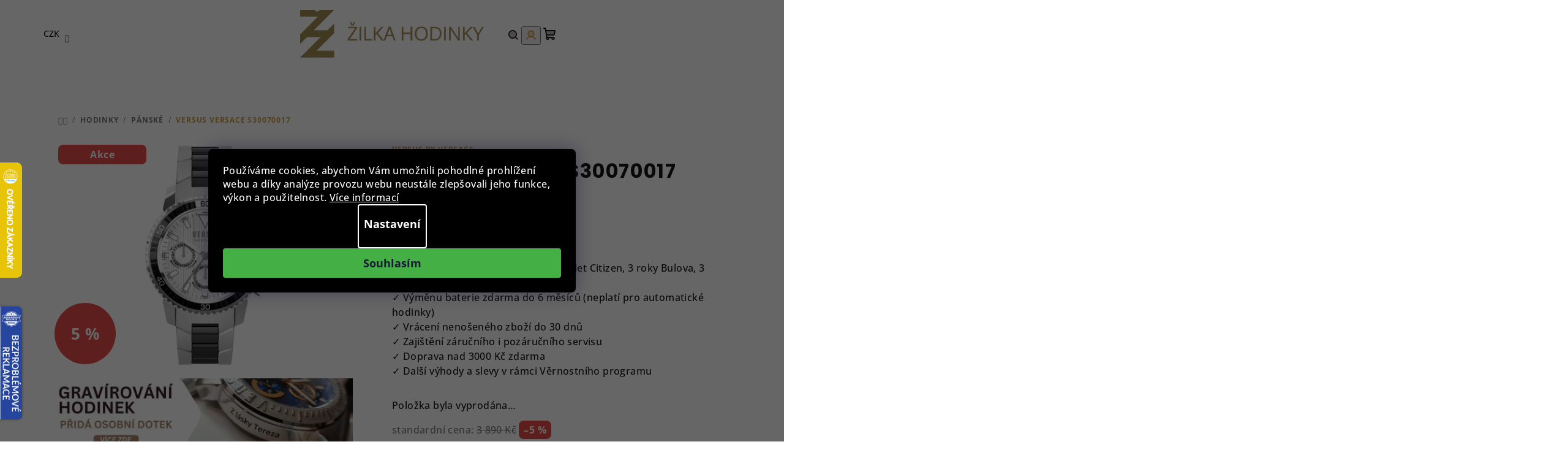

--- FILE ---
content_type: text/html; charset=utf-8
request_url: https://www.zilkahodinky.cz/versus-versace-s30070017/
body_size: 38396
content:
<!doctype html><html lang="cs" dir="ltr" class="header-background-light external-fonts-loaded"><head><meta charset="utf-8" /><meta name="viewport" content="width=device-width,initial-scale=1" /><title>Versus Versace S30070017 ⇒ 3 690 Kč - Pánské hodinky | ZilkaHodinky.cz</title><link rel="preconnect" href="https://cdn.myshoptet.com" /><link rel="dns-prefetch" href="https://cdn.myshoptet.com" /><link rel="preload" href="https://cdn.myshoptet.com/prj/dist/master/cms/libs/jquery/jquery-1.11.3.min.js" as="script" /><link href="https://cdn.myshoptet.com/prj/dist/master/cms/templates/frontend_templates/shared/css/font-face/open-sans.css" rel="stylesheet"><link href="https://cdn.myshoptet.com/prj/dist/master/cms/templates/frontend_templates/shared/css/font-face/poppins.css" rel="stylesheet"><link href="https://cdn.myshoptet.com/prj/dist/master/shop/dist/font-shoptet-14.css.d90e56d0dd782c13aabd.css" rel="stylesheet"><script>
dataLayer = [];
dataLayer.push({'shoptet' : {
    "pageId": 1041,
    "pageType": "productDetail",
    "currency": "CZK",
    "currencyInfo": {
        "decimalSeparator": ",",
        "exchangeRate": 1,
        "priceDecimalPlaces": 0,
        "symbol": "K\u010d",
        "symbolLeft": 0,
        "thousandSeparator": " "
    },
    "language": "cs",
    "projectId": 492964,
    "product": {
        "id": 256950,
        "guid": "a967f100-1c1f-11ed-a69b-024204b4d77d",
        "hasVariants": false,
        "codes": [
            {
                "code": "S30070017"
            }
        ],
        "code": "S30070017",
        "name": "Versus Versace S30070017",
        "appendix": "",
        "weight": 0,
        "manufacturer": "Versus by Versace",
        "manufacturerGuid": "1EF53346941462409B8ADA0BA3DED3EE",
        "currentCategory": "Hodinky | P\u00e1nsk\u00e9 hodinky",
        "currentCategoryGuid": "bd6052a0-f92f-11ec-b462-ecf4bbd49285",
        "defaultCategory": "Hodinky | P\u00e1nsk\u00e9 hodinky",
        "defaultCategoryGuid": "bd6052a0-f92f-11ec-b462-ecf4bbd49285",
        "currency": "CZK",
        "priceWithVat": 3690
    },
    "stocks": [
        {
            "id": 1,
            "title": "Roh\u00e1\u010dova 639",
            "isDeliveryPoint": 1,
            "visibleOnEshop": 1
        },
        {
            "id": "ext",
            "title": "Sklad",
            "isDeliveryPoint": 0,
            "visibleOnEshop": 1
        }
    ],
    "cartInfo": {
        "id": null,
        "freeShipping": false,
        "freeShippingFrom": 3000,
        "leftToFreeGift": {
            "formattedPrice": "0 K\u010d",
            "priceLeft": 0
        },
        "freeGift": false,
        "leftToFreeShipping": {
            "priceLeft": 3000,
            "dependOnRegion": 0,
            "formattedPrice": "3 000 K\u010d"
        },
        "discountCoupon": [],
        "getNoBillingShippingPrice": {
            "withoutVat": 0,
            "vat": 0,
            "withVat": 0
        },
        "cartItems": [],
        "taxMode": "ORDINARY"
    },
    "cart": [],
    "customer": {
        "priceRatio": 1,
        "priceListId": 1,
        "groupId": null,
        "registered": false,
        "mainAccount": false
    }
}});
dataLayer.push({'cookie_consent' : {
    "marketing": "denied",
    "analytics": "denied"
}});
document.addEventListener('DOMContentLoaded', function() {
    shoptet.consent.onAccept(function(agreements) {
        if (agreements.length == 0) {
            return;
        }
        dataLayer.push({
            'cookie_consent' : {
                'marketing' : (agreements.includes(shoptet.config.cookiesConsentOptPersonalisation)
                    ? 'granted' : 'denied'),
                'analytics': (agreements.includes(shoptet.config.cookiesConsentOptAnalytics)
                    ? 'granted' : 'denied')
            },
            'event': 'cookie_consent'
        });
    });
});
</script>

<!-- Google Tag Manager -->
<script>(function(w,d,s,l,i){w[l]=w[l]||[];w[l].push({'gtm.start':
new Date().getTime(),event:'gtm.js'});var f=d.getElementsByTagName(s)[0],
j=d.createElement(s),dl=l!='dataLayer'?'&l='+l:'';j.async=true;j.src=
'https://www.googletagmanager.com/gtm.js?id='+i+dl;f.parentNode.insertBefore(j,f);
})(window,document,'script','dataLayer','GTM-TZ8S32T');</script>
<!-- End Google Tag Manager -->

<meta property="og:type" content="website"><meta property="og:site_name" content="zilkahodinky.cz"><meta property="og:url" content="https://www.zilkahodinky.cz/versus-versace-s30070017/"><meta property="og:title" content="Versus Versace S30070017 ⇒ 3 690 Kč - Pánské hodinky | ZilkaHodinky.cz"><meta name="author" content="Žilka hodinky"><meta name="web_author" content="Shoptet.cz"><meta name="dcterms.rightsHolder" content="www.zilkahodinky.cz"><meta name="robots" content="index,follow"><meta property="og:image" content="https://cdn.myshoptet.com/usr/www.zilkahodinky.cz/user/shop/big/256950_8a046c50d8d7cdb5ad053b63fdeb48c5.jpg?6848c91d"><meta property="og:description" content="Versus Versace S30070017 u nás na zilkahodinky.cz za skvělou cenu a navíc s prodlouženou zárukou!"><meta name="description" content="Versus Versace S30070017 u nás na zilkahodinky.cz za skvělou cenu a navíc s prodlouženou zárukou!"><meta name="google-site-verification" content="DxYf1p87r4WTF8ZJdaTHE-aHXoXKrUjBiOu-TP8iYgc"><meta property="product:price:amount" content="3690"><meta property="product:price:currency" content="CZK"><style>:root {--color-primary: #ffffff;--color-primary-h: 0;--color-primary-s: 0%;--color-primary-l: 100%;--color-primary-hover: #cd9934;--color-primary-hover-h: 40;--color-primary-hover-s: 60%;--color-primary-hover-l: 50%;--color-secondary: #cd9934;--color-secondary-h: 40;--color-secondary-s: 60%;--color-secondary-l: 50%;--color-secondary-hover: #cd9934;--color-secondary-hover-h: 40;--color-secondary-hover-s: 60%;--color-secondary-hover-l: 50%;--color-tertiary: #ffffff;--color-tertiary-h: 0;--color-tertiary-s: 0%;--color-tertiary-l: 100%;--color-tertiary-hover: #161616;--color-tertiary-hover-h: 0;--color-tertiary-hover-s: 0%;--color-tertiary-hover-l: 9%;--color-header-background: #FFFFFF;--template-font: "Open Sans";--template-headings-font: "Poppins";--header-background-url: none;--cookies-notice-background: #1A1937;--cookies-notice-color: #F8FAFB;--cookies-notice-button-hover: #f5f5f5;--cookies-notice-link-hover: #27263f;--templates-update-management-preview-mode-content: "Náhled aktualizací šablony je aktivní pro váš prohlížeč."}</style>
    
    <link href="https://cdn.myshoptet.com/prj/dist/master/shop/dist/main-14.less.49334c2a0bd7c3ed0f9c.css" rel="stylesheet" />
                <link href="https://cdn.myshoptet.com/prj/dist/master/shop/dist/mobile-header-v1-14.less.10721fb2626f6cacd20c.css" rel="stylesheet" />
    
    <script>var shoptet = shoptet || {};</script>
    <script src="https://cdn.myshoptet.com/prj/dist/master/shop/dist/main-3g-header.js.27c4444ba5dd6be3416d.js"></script>
<!-- User include --><!-- api 427(81) html code header -->
<link rel="stylesheet" href="https://cdn.myshoptet.com/usr/api2.dklab.cz/user/documents/_doplnky/instagram/492964/12/492964_12.css" type="text/css" /><style>
        :root {
            --dklab-instagram-header-color: #000000;  
            --dklab-instagram-header-background: #DDDDDD;  
            --dklab-instagram-font-weight: 700;
            --dklab-instagram-font-size: 120%;
            --dklab-instagram-logoUrl: url(https://cdn.myshoptet.com/usr/api2.dklab.cz/user/documents/_doplnky/instagram/img/logo-duha.png); 
            --dklab-instagram-logo-size-width: 25px;
            --dklab-instagram-logo-size-height: 25px;                        
            --dklab-instagram-hover-content: 0;                        
            --dklab-instagram-padding: 0px;                        
            --dklab-instagram-border-color: #888888;
            
        }
        </style>
<!-- api 831(471) html code header -->
<link rel="stylesheet" href="https://twistopay.liffstudio.com/css/custom.css">
<!-- api 1012(643) html code header -->
<style data-purpose="gopay-hiding-apple-pay">
	div[data-guid="5e85fc48-2492-11ed-8496-b8ca3a6063f8"] {
		display: none
	}
</style><style data-purpose="gopay-hiding-apple-pay">
	div[data-guid="105d03a9-2494-11ed-8496-b8ca3a6063f8"] {
		display: none
	}
</style>
<!-- service 427(81) html code header -->
<link rel="stylesheet" href="https://cdn.myshoptet.com/usr/api2.dklab.cz/user/documents/_doplnky/instagram/font/instagramplus.css" type="text/css" />

<!-- service 619(267) html code header -->
<link href="https://cdn.myshoptet.com/usr/fvstudio.myshoptet.com/user/documents/addons/cartupsell.min.css?24.11.1" rel="stylesheet">
<!-- service 831(471) html code header -->
<script src="https://cdn.lr-in.com/LogRocket.min.js" crossorigin="anonymous"></script>
<!-- service 1228(847) html code header -->
<link 
rel="stylesheet" 
href="https://cdn.myshoptet.com/usr/dmartini.myshoptet.com/user/documents/upload/dmartini/shop_rating/shop_rating.min.css?140"
data-author="Dominik Martini" 
data-author-web="dmartini.cz">
<!-- service 409(63) html code header -->
<style>
#filters h4{cursor:pointer;}[class~=slider-wrapper],[class~=filter-section]{padding-left:0;}#filters h4{padding-left:13.5pt;}[class~=filter-section],[class~=slider-wrapper]{padding-bottom:0 !important;}#filters h4:before{position:absolute;}#filters h4:before{left:0;}[class~=filter-section],[class~=slider-wrapper]{padding-right:0;}#filters h4{padding-bottom:9pt;}#filters h4{padding-right:13.5pt;}#filters > .slider-wrapper,[class~=slider-wrapper] > div,.filter-sections form,[class~=slider-wrapper][class~=filter-section] > div,.razeni > form{display:none;}#filters h4:before,#filters .otevreny h4:before{content:"\e911";}#filters h4{padding-top:9pt;}[class~=filter-section],[class~=slider-wrapper]{padding-top:0 !important;}[class~=filter-section]{border-top-width:0 !important;}[class~=filter-section]{border-top-style:none !important;}[class~=filter-section]{border-top-color:currentColor !important;}#filters .otevreny h4:before,#filters h4:before{font-family:shoptet;}#filters h4{position:relative;}#filters h4{margin-left:0 !important;}[class~=filter-section]{border-image:none !important;}#filters h4{margin-bottom:0 !important;}#filters h4{margin-right:0 !important;}#filters h4{margin-top:0 !important;}#filters h4{border-top-width:.0625pc;}#filters h4{border-top-style:solid;}#filters h4{border-top-color:#e0e0e0;}[class~=slider-wrapper]{max-width:none;}[class~=otevreny] form,.slider-wrapper.otevreny > div,[class~=slider-wrapper][class~=otevreny] > div,.otevreny form{display:block;}#filters h4{border-image:none;}[class~=param-filter-top]{margin-bottom:.9375pc;}[class~=otevreny] form{margin-bottom:15pt;}[class~=slider-wrapper]{color:inherit;}#filters .otevreny h4:before{-webkit-transform:rotate(180deg);}[class~=slider-wrapper],#filters h4:before{background:none;}#filters h4:before{-webkit-transform:rotate(90deg);}#filters h4:before{-moz-transform:rotate(90deg);}[class~=param-filter-top] form{display:block !important;}#filters h4:before{-o-transform:rotate(90deg);}#filters h4:before{-ms-transform:rotate(90deg);}#filters h4:before{transform:rotate(90deg);}#filters h4:before{font-size:.104166667in;}#filters .otevreny h4:before{-moz-transform:rotate(180deg);}#filters .otevreny h4:before{-o-transform:rotate(180deg);}#filters h4:before{top:36%;}#filters .otevreny h4:before{-ms-transform:rotate(180deg);}#filters h4:before{height:auto;}#filters h4:before{width:auto;}#filters .otevreny h4:before{transform:rotate(180deg);}
@media screen and (max-width: 767px) {
.param-filter-top{padding-top: 15px;}
}
#content .filters-wrapper > div:first-of-type, #footer .filters-wrapper > div:first-of-type {text-align: left;}
.template-11.one-column-body .content .filter-sections{padding-top: 15px; padding-bottom: 15px;}
</style>
<!-- service 417(71) html code header -->
<style>
@media screen and (max-width: 767px) {
body.sticky-mobile:not(.paxio-merkur):not(.venus) .dropdown {display: none !important;}
body.sticky-mobile:not(.paxio-merkur):not(.venus) .languagesMenu{right: 98px; position: absolute;}
body.sticky-mobile:not(.paxio-merkur):not(.venus) .languagesMenu .caret{display: none !important;}
body.sticky-mobile:not(.paxio-merkur):not(.venus) .languagesMenu.open .languagesMenu__content {display: block;right: 0;left: auto;}
.template-12 #header .site-name {max-width: 40% !important;}
}
@media screen and (-ms-high-contrast: active), (-ms-high-contrast: none) {
.template-12 #header {position: fixed; width: 100%;}
.template-12 #content-wrapper.content-wrapper{padding-top: 80px;}
}
.sticky-mobile #header-image{display: none;}
@media screen and (max-width: 640px) {
.template-04.sticky-mobile #header-cart{position: fixed;top: 3px;right: 92px;}
.template-04.sticky-mobile #header-cart::before {font-size: 32px;}
.template-04.sticky-mobile #header-cart strong{display: none;}
}
@media screen and (min-width: 641px) {
.dklabGarnet #main-wrapper {overflow: visible !important;}
}
.dklabGarnet.sticky-mobile #logo img {top: 0 !important;}
@media screen and (min-width: 768px){
.top-navigation-bar .site-name {display: none;}
}
/*NOVÁ VERZE MOBILNÍ HLAVIČKY*/
@media screen and (max-width: 767px){
.scrolled-down body:not(.ordering-process):not(.search-window-visible) .top-navigation-bar {transform: none !important;}
.scrolled-down body:not(.ordering-process):not(.search-window-visible) #header .site-name {transform: none !important;}
.scrolled-down body:not(.ordering-process):not(.search-window-visible) #header .cart-count {transform: none !important;}
.scrolled-down #header {transform: none !important;}

body.template-11.mobile-header-version-1:not(.paxio-merkur):not(.venus) .top-navigation-bar .site-name{display: none !important;}
body.template-11.mobile-header-version-1:not(.paxio-merkur):not(.venus) #header .cart-count {top: -39px !important;position: absolute !important;}
.template-11.sticky-mobile.mobile-header-version-1 .responsive-tools > a[data-target="search"] {visibility: visible;}
.template-12.mobile-header-version-1 #header{position: fixed !important;}
.template-09.mobile-header-version-1.sticky-mobile .top-nav .subnav-left {visibility: visible;}
}

/*Disco*/
@media screen and (min-width: 768px){
.template-13:not(.jupiter) #header, .template-14 #header{position: sticky;top: 0;z-index: 8;}
.template-14.search-window-visible #header{z-index: 9999;}
body.navigation-hovered::before {z-index: 7;}
/*
.template-13 .top-navigation-bar{z-index: 10000;}
.template-13 .popup-widget {z-index: 10001;}
*/
.scrolled .template-13 #header, .scrolled .template-14 #header{box-shadow: 0 2px 10px rgba(0,0,0,0.1);}
.search-focused::before{z-index: 8;}
.top-navigation-bar{z-index: 9;position: relative;}
.paxio-merkur.top-navigation-menu-visible #header .search-form .form-control {z-index: 1;}
.paxio-merkur.top-navigation-menu-visible .search-form::before {z-index: 1;}
.scrolled .popup-widget.cart-widget {position: fixed;top: 68px !important;}

/* MERKUR */
.paxio-merkur.sticky-mobile.template-11 #oblibeneBtn{line-height: 70px !important;}
}


/* VENUS */
@media screen and (min-width: 768px){
.venus.sticky-mobile:not(.ordering-process) #header {position: fixed !important;width: 100%;transform: none !important;translate: none !important;box-shadow: 0 2px 10px rgba(0,0,0,0.1);visibility: visible !important;opacity: 1 !important;}
.venus.sticky-mobile:not(.ordering-process) .overall-wrapper{padding-top: 160px;}
.venus.sticky-mobile.type-index:not(.ordering-process) .overall-wrapper{padding-top: 85px;}
.venus.sticky-mobile:not(.ordering-process) #content-wrapper.content-wrapper {padding-top: 0 !important;}
}
@media screen and (max-width: 767px){
.template-14 .top-navigation-bar > .site-name{display: none !important;}
.template-14 #header .header-top .header-top-wrapper .site-name{margin: 0;}
}
/* JUPITER */
@media screen and (max-width: 767px){
.scrolled-down body.jupiter:not(.ordering-process):not(.search-window-visible) #header .site-name {-webkit-transform: translateX(-50%) !important;transform: translateX(-50%) !important;}
}
@media screen and (min-width: 768px){
.jupiter.sticky-header #header::after{display: none;}
.jupiter.sticky-header #header{position: fixed; top: 0; width: 100%;z-index: 99;}
.jupiter.sticky-header.ordering-process #header{position: relative;}
.jupiter.sticky-header .overall-wrapper{padding-top: 182px;}
.jupiter.sticky-header.ordering-process .overall-wrapper{padding-top: 0;}
.jupiter.sticky-header #header .header-top {height: 80px;}
}
</style>
<!-- project html code header -->
<!-- CSS Edit -->
<link href="/user/documents/assets/css/zilka-edit-cz.v1.min.css?20241126_v4" rel="stylesheet"/>
<style>
#header .languagesMenu__box.toggle-window.js-languagesMenu__box[data-target='language'] {
	display: none;
}
.footer-rows .custom-footer ul {
margin: 0;
}

@media (min-width: 767px) {
#header {
padding: 0 30px;
}
#footer {
padding: 0 40px;
}
.breadcrumbs {
padding: 32px 40px;
}
#content {
padding: 0 40px;
}
}

@media(max-width: 500px) {
.footer-rows .custom-footer>div {
padding: 15px 0;
}
.homepage-banners-full-width.footer-banners .banner-wrapper > span {
padding: 16px 10px;
}
}
</style>

<!-- Foxentry start -->
<script type="text/javascript" async>
  var Foxentry;
  (function () {
    var e = document.querySelector("script"), s = document.createElement('script');
    s.setAttribute('type', 'text/javascript');
    s.setAttribute('async', 'true');
    s.setAttribute('src', 'https://cdn.foxentry.cz/lib');
    e.parentNode.appendChild(s);
    s.onload = function(){ Foxentry = new FoxentryBase('2HbZoF7z5e'); }
  })();
</script>
<!-- Foxentry end -->

<style>
.flag.flag-freeshipping {
background-color: #cd9934;
}
</style>

<style>
.flag.flag-new {
background-color: #cd9934;
}
.in-index .homepage-blog-wrapper.blog-wrapper {
display: none;
}

.homepage-latest-contribution-full-width {
display: none;
}

@media (max-width: 767px) {
#header>.header-top .navigation-buttons .langMenu {
width: 60px !important;
}
.langMenu {
top: -2px;
left: -40px;
z-index: 1;
}
.langMenu .langItem {
width: 25px;
height: 17px;
}
}

.type-product .p-image-wrapper .p-image {
margin-bottom: 20px;
}
.type-product .p-image-wrapper .flags-extra {
z-index: 7;
}

@media (min-width: 993px){
.type-product .p-detail-inner .p-image-wrapper {
height: max-content;
position: sticky;
top: 170px;
}
.type-product .p-detail-inner {
position: relative;
}
}
</style> 
<link href="/user/documents/yanabel/main-banners.css?v=7" rel="stylesheet"/>
<link href="/user/documents/yanabel/blog.css?v=6" rel="stylesheet"/>
<link href="/user/documents/yanabel/footer.css?v=7" rel="stylesheet"/>
<!-- Tanganica pixel --><script>(function(w,d,s,l,i){w[l]=w[l]||[];w[l].push({'gtm.start':new Date().getTime(),event:'gtm.js'});var f=d.getElementsByTagName(s)[0],j=d.createElement(s),dl=l!='dataLayer'?'&l='+l:'';j.async=true;j.src='https://www.googletagmanager.com/gtm.js?id='+i+dl;f.parentNode.insertBefore(j,f);})(window,document,'script','dataLayer','GTM-TRS5RSN');</script><!-- End Tanganica pixel -->

<script type="text/javascript">
    (function(c,l,a,r,i,t,y){
        c[a]=c[a]||function(){(c[a].q=c[a].q||[]).push(arguments)};
        t=l.createElement(r);t.async=1;t.src="https://www.clarity.ms/tag/"+i;
        y=l.getElementsByTagName(r)[0];y.parentNode.insertBefore(t,y);
    })(window, document, "clarity", "script", "t100yfgtri");
</script>
<!-- /User include --><link rel="shortcut icon" href="/favicon.ico" type="image/x-icon" /><link rel="canonical" href="https://www.zilkahodinky.cz/versus-versace-s30070017/" />    <script>
        var _hwq = _hwq || [];
        _hwq.push(['setKey', '4A4C05A5AA121EC04B2FD4730319232C']);
        _hwq.push(['setTopPos', '200']);
        _hwq.push(['showWidget', '21']);
        (function() {
            var ho = document.createElement('script');
            ho.src = 'https://cz.im9.cz/direct/i/gjs.php?n=wdgt&sak=4A4C05A5AA121EC04B2FD4730319232C';
            var s = document.getElementsByTagName('script')[0]; s.parentNode.insertBefore(ho, s);
        })();
    </script>
<script>!function(){var t={9196:function(){!function(){var t=/\[object (Boolean|Number|String|Function|Array|Date|RegExp)\]/;function r(r){return null==r?String(r):(r=t.exec(Object.prototype.toString.call(Object(r))))?r[1].toLowerCase():"object"}function n(t,r){return Object.prototype.hasOwnProperty.call(Object(t),r)}function e(t){if(!t||"object"!=r(t)||t.nodeType||t==t.window)return!1;try{if(t.constructor&&!n(t,"constructor")&&!n(t.constructor.prototype,"isPrototypeOf"))return!1}catch(t){return!1}for(var e in t);return void 0===e||n(t,e)}function o(t,r,n){this.b=t,this.f=r||function(){},this.d=!1,this.a={},this.c=[],this.e=function(t){return{set:function(r,n){u(c(r,n),t.a)},get:function(r){return t.get(r)}}}(this),i(this,t,!n);var e=t.push,o=this;t.push=function(){var r=[].slice.call(arguments,0),n=e.apply(t,r);return i(o,r),n}}function i(t,n,o){for(t.c.push.apply(t.c,n);!1===t.d&&0<t.c.length;){if("array"==r(n=t.c.shift()))t:{var i=n,a=t.a;if("string"==r(i[0])){for(var f=i[0].split("."),s=f.pop(),p=(i=i.slice(1),0);p<f.length;p++){if(void 0===a[f[p]])break t;a=a[f[p]]}try{a[s].apply(a,i)}catch(t){}}}else if("function"==typeof n)try{n.call(t.e)}catch(t){}else{if(!e(n))continue;for(var l in n)u(c(l,n[l]),t.a)}o||(t.d=!0,t.f(t.a,n),t.d=!1)}}function c(t,r){for(var n={},e=n,o=t.split("."),i=0;i<o.length-1;i++)e=e[o[i]]={};return e[o[o.length-1]]=r,n}function u(t,o){for(var i in t)if(n(t,i)){var c=t[i];"array"==r(c)?("array"==r(o[i])||(o[i]=[]),u(c,o[i])):e(c)?(e(o[i])||(o[i]={}),u(c,o[i])):o[i]=c}}window.DataLayerHelper=o,o.prototype.get=function(t){var r=this.a;t=t.split(".");for(var n=0;n<t.length;n++){if(void 0===r[t[n]])return;r=r[t[n]]}return r},o.prototype.flatten=function(){this.b.splice(0,this.b.length),this.b[0]={},u(this.a,this.b[0])}}()}},r={};function n(e){var o=r[e];if(void 0!==o)return o.exports;var i=r[e]={exports:{}};return t[e](i,i.exports,n),i.exports}n.n=function(t){var r=t&&t.__esModule?function(){return t.default}:function(){return t};return n.d(r,{a:r}),r},n.d=function(t,r){for(var e in r)n.o(r,e)&&!n.o(t,e)&&Object.defineProperty(t,e,{enumerable:!0,get:r[e]})},n.o=function(t,r){return Object.prototype.hasOwnProperty.call(t,r)},function(){"use strict";n(9196)}()}();</script><style>/* custom background */@media (min-width: 992px) {body {background-color: #ffffff ;background-position: top center;background-repeat: no-repeat;background-attachment: scroll;}}</style>    <!-- Global site tag (gtag.js) - Google Analytics -->
    <script async src="https://www.googletagmanager.com/gtag/js?id=G-8F8SNBG8JH"></script>
    <script>
        
        window.dataLayer = window.dataLayer || [];
        function gtag(){dataLayer.push(arguments);}
        

                    console.debug('default consent data');

            gtag('consent', 'default', {"ad_storage":"denied","analytics_storage":"denied","ad_user_data":"denied","ad_personalization":"denied","wait_for_update":500});
            dataLayer.push({
                'event': 'default_consent'
            });
        
        gtag('js', new Date());

                gtag('config', 'UA-17083164-1', { 'groups': "UA" });
        
                gtag('config', 'G-8F8SNBG8JH', {"groups":"GA4","send_page_view":false,"content_group":"productDetail","currency":"CZK","page_language":"cs"});
        
                gtag('config', 'AW-954553381', {"allow_enhanced_conversions":true});
        
        
        
        
        
                    gtag('event', 'page_view', {"send_to":"GA4","page_language":"cs","content_group":"productDetail","currency":"CZK"});
        
                gtag('set', 'currency', 'CZK');

        gtag('event', 'view_item', {
            "send_to": "UA",
            "items": [
                {
                    "id": "S30070017",
                    "name": "Versus Versace S30070017",
                    "category": "Hodinky \/ P\u00e1nsk\u00e9 hodinky",
                                        "brand": "Versus by Versace",
                                                            "price": 3050
                }
            ]
        });
        
        
        
        
        
                    gtag('event', 'view_item', {"send_to":"GA4","page_language":"cs","content_group":"productDetail","value":3050,"currency":"CZK","items":[{"item_id":"S30070017","item_name":"Versus Versace S30070017","item_brand":"Versus by Versace","item_category":"Hodinky","item_category2":"P\u00e1nsk\u00e9 hodinky","price":3050,"quantity":1,"index":0}]});
        
        
        
        
        
        
        
        document.addEventListener('DOMContentLoaded', function() {
            if (typeof shoptet.tracking !== 'undefined') {
                for (var id in shoptet.tracking.bannersList) {
                    gtag('event', 'view_promotion', {
                        "send_to": "UA",
                        "promotions": [
                            {
                                "id": shoptet.tracking.bannersList[id].id,
                                "name": shoptet.tracking.bannersList[id].name,
                                "position": shoptet.tracking.bannersList[id].position
                            }
                        ]
                    });
                }
            }

            shoptet.consent.onAccept(function(agreements) {
                if (agreements.length !== 0) {
                    console.debug('gtag consent accept');
                    var gtagConsentPayload =  {
                        'ad_storage': agreements.includes(shoptet.config.cookiesConsentOptPersonalisation)
                            ? 'granted' : 'denied',
                        'analytics_storage': agreements.includes(shoptet.config.cookiesConsentOptAnalytics)
                            ? 'granted' : 'denied',
                                                                                                'ad_user_data': agreements.includes(shoptet.config.cookiesConsentOptPersonalisation)
                            ? 'granted' : 'denied',
                        'ad_personalization': agreements.includes(shoptet.config.cookiesConsentOptPersonalisation)
                            ? 'granted' : 'denied',
                        };
                    console.debug('update consent data', gtagConsentPayload);
                    gtag('consent', 'update', gtagConsentPayload);
                    dataLayer.push(
                        { 'event': 'update_consent' }
                    );
                }
            });
        });
    </script>
<!-- Start Srovname.cz Pixel -->
<script type="text/plain" data-cookiecategory="analytics">
    !(function (e, n, t, a, s, o, r) {
        e[a] ||
        (((s = e[a] = function () {
            s.process ? s.process.apply(s, arguments) : s.queue.push(arguments);
        }).queue = []),
            ((o = n.createElement(t)).async = 1),
            (o.src = "https://tracking.srovname.cz/srovnamepixel.js"),
            (o.dataset.srv9 = "1"),
            (r = n.getElementsByTagName(t)[0]).parentNode.insertBefore(o, r));
    })(window, document, "script", "srovname");
    srovname("init", "687e304948970d7040678cbeb3c21086");
</script>
<!-- End Srovname.cz Pixel -->
<script>
    (function(t, r, a, c, k, i, n, g) { t['ROIDataObject'] = k;
    t[k]=t[k]||function(){ (t[k].q=t[k].q||[]).push(arguments) },t[k].c=i;n=r.createElement(a),
    g=r.getElementsByTagName(a)[0];n.async=1;n.src=c;g.parentNode.insertBefore(n,g)
    })(window, document, 'script', '//www.heureka.cz/ocm/sdk.js?source=shoptet&version=2&page=product_detail', 'heureka', 'cz');

    heureka('set_user_consent', 0);
</script>
</head><body class="desktop id-1041 in-panske-hodinky-x2v10002 template-14 type-product type-detail one-column-body columns-4 smart-labels-active ums_forms_redesign--off ums_a11y_category_page--on ums_discussion_rating_forms--off ums_flags_display_unification--on ums_a11y_login--on mobile-header-version-1"><noscript>
    <style>
        #header {
            padding-top: 0;
            position: relative !important;
            top: 0;
        }
        .header-navigation {
            position: relative !important;
        }
        .overall-wrapper {
            margin: 0 !important;
        }
        body:not(.ready) {
            visibility: visible !important;
        }
    </style>
    <div class="no-javascript">
        <div class="no-javascript__title">Musíte změnit nastavení vašeho prohlížeče</div>
        <div class="no-javascript__text">Podívejte se na: <a href="https://www.google.com/support/bin/answer.py?answer=23852">Jak povolit JavaScript ve vašem prohlížeči</a>.</div>
        <div class="no-javascript__text">Pokud používáte software na blokování reklam, může být nutné povolit JavaScript z této stránky.</div>
        <div class="no-javascript__text">Děkujeme.</div>
    </div>
</noscript>

        <div id="fb-root"></div>
        <script>
            window.fbAsyncInit = function() {
                FB.init({
                    autoLogAppEvents : true,
                    xfbml            : true,
                    version          : 'v24.0'
                });
            };
        </script>
        <script async defer crossorigin="anonymous" src="https://connect.facebook.net/cs_CZ/sdk.js#xfbml=1&version=v24.0"></script><script>
(function(l, u, c, i, n, k, a) {l['ModioCZ'] = n;
l[n]=l[n]||function(){(l[n].q=l[n].q||[]).push(arguments)};k=u.createElement(c),
a=u.getElementsByTagName(c)[0];k.async=1;k.src=i;a.parentNode.insertBefore(k,a)
})(window, document, 'script', '//trackingapi.modio.cz/ppc.js', 'modio');

modio('init', '547717cc');

var dataHelper = new DataLayerHelper(dataLayer);

if (dataHelper.get('shoptet.pageType') == 'thankYou') {
    var order_id = dataHelper.get('shoptet.order.orderNo');
    var price = dataHelper.get('shoptet.order.total');
    var currency = dataHelper.get('shoptet.order.currencyCode');
    if(order_id !== undefined){
        modio('purchase', order_id, price, currency);
    }
}
</script>

<!-- Google Tag Manager (noscript) -->
<noscript><iframe src="https://www.googletagmanager.com/ns.html?id=GTM-TZ8S32T"
height="0" width="0" style="display:none;visibility:hidden"></iframe></noscript>
<!-- End Google Tag Manager (noscript) -->

    <div class="siteCookies siteCookies--center siteCookies--dark js-siteCookies" role="dialog" data-testid="cookiesPopup" data-nosnippet>
        <div class="siteCookies__form">
            <div class="siteCookies__content">
                <div class="siteCookies__text">
                    Používáme cookies, abychom Vám umožnili pohodlné prohlížení webu a díky analýze provozu webu neustále zlepšovali jeho funkce, výkon a použitelnost. <a href="https://492964.myshoptet.com/podminky-ochrany-osobnich-udaju/" target="_blank" rel="noopener noreferrer">Více informací</a>
                </div>
                <p class="siteCookies__links">
                    <button class="siteCookies__link js-cookies-settings" aria-label="Nastavení cookies" data-testid="cookiesSettings">Nastavení</button>
                </p>
            </div>
            <div class="siteCookies__buttonWrap">
                                <button class="siteCookies__button js-cookiesConsentSubmit" value="all" aria-label="Přijmout cookies" data-testid="buttonCookiesAccept">Souhlasím</button>
            </div>
        </div>
        <script>
            document.addEventListener("DOMContentLoaded", () => {
                const siteCookies = document.querySelector('.js-siteCookies');
                document.addEventListener("scroll", shoptet.common.throttle(() => {
                    const st = document.documentElement.scrollTop;
                    if (st > 1) {
                        siteCookies.classList.add('siteCookies--scrolled');
                    } else {
                        siteCookies.classList.remove('siteCookies--scrolled');
                    }
                }, 100));
            });
        </script>
    </div>
<a href="#content" class="skip-link sr-only">Přejít na obsah</a><div class="overall-wrapper"><header id="header">
        <div class="header-top">
            <div class="container navigation-wrapper header-top-wrapper">
                <div class="navigation-tools">
                        <div class="dropdown">
        <span>Ceny v:</span>
        <button id="topNavigationDropdown" type="button" data-toggle="dropdown" aria-haspopup="true" aria-expanded="false">
            CZK
            <span class="caret"></span>
        </button>
        <ul class="dropdown-menu" aria-labelledby="topNavigationDropdown"><li><a href="/action/Currency/changeCurrency/?currencyCode=CZK" rel="nofollow">CZK</a></li><li><a href="/action/Currency/changeCurrency/?currencyCode=EUR" rel="nofollow">EUR</a></li></ul>
    </div>
                </div>
                <div class="site-name"><a href="/" data-testid="linkWebsiteLogo"><img src="https://cdn.myshoptet.com/usr/www.zilkahodinky.cz/user/logos/logo-6.png" alt="Žilka hodinky" fetchpriority="low" /></a></div>                <div class="navigation-buttons">
                    <a href="#" class="toggle-window" data-target="search" data-testid="linkSearchIcon"><i class="icon-search"></i><span class="sr-only">Hledat</span></a>
                                                                                                                                            <button class="top-nav-button top-nav-button-login toggle-window" type="button" data-target="login" aria-haspopup="dialog" aria-expanded="false" aria-controls="login" data-testid="signin">
                                        <i class="icon-login"></i><span class="sr-only">Přihlášení</span>
                                    </button>
                                                                                                                                
    <a href="/kosik/" class="btn btn-icon toggle-window cart-count" data-target="cart" data-testid="headerCart" rel="nofollow" aria-haspopup="dialog" aria-expanded="false" aria-controls="cart-widget">
        <span class="icon-cart"></span>
                <span class="sr-only">Nákupní košík</span>
        
    
            </a>
                    <a href="#" class="toggle-window" data-target="navigation" data-testid="hamburgerMenu"></a>
                </div>
                <div class="user-action">
                                            <div class="user-action-in">
            <div id="login" class="user-action-login popup-widget login-widget" role="dialog" aria-labelledby="loginHeading">
        <div class="popup-widget-inner">
                            <h2 id="loginHeading">Přihlášení k vašemu účtu</h2><div id="customerLogin"><form action="/action/Customer/Login/" method="post" id="formLoginIncluded" class="csrf-enabled formLogin" data-testid="formLogin"><input type="hidden" name="referer" value="" /><div class="form-group"><div class="input-wrapper email js-validated-element-wrapper no-label"><input type="email" name="email" class="form-control" autofocus placeholder="E-mailová adresa (např. jan@novak.cz)" data-testid="inputEmail" autocomplete="email" required /></div></div><div class="form-group"><div class="input-wrapper password js-validated-element-wrapper no-label"><input type="password" name="password" class="form-control" placeholder="Heslo" data-testid="inputPassword" autocomplete="current-password" required /><span class="no-display">Nemůžete vyplnit toto pole</span><input type="text" name="surname" value="" class="no-display" /></div></div><div class="form-group"><div class="login-wrapper"><button type="submit" class="btn btn-secondary btn-text btn-login" data-testid="buttonSubmit">Přihlásit se</button><div class="password-helper"><a href="/registrace/" data-testid="signup" rel="nofollow">Nová registrace</a><a href="/klient/zapomenute-heslo/" rel="nofollow">Zapomenuté heslo</a></div></div></div></form>
</div>                    </div>
    </div>

        <div id="cart-widget" class="user-action-cart popup-widget cart-widget loader-wrapper" data-testid="popupCartWidget" role="dialog" aria-hidden="true">
        <div class="popup-widget-inner cart-widget-inner place-cart-here">
            <div class="loader-overlay">
                <div class="loader"></div>
            </div>
        </div>
    </div>

        <div class="user-action-search popup-widget search-widget search stay-open" itemscope itemtype="https://schema.org/WebSite" data-testid="searchWidget">
        <span href="#" class="search-widget-close toggle-window" data-target="search" data-testid="linkSearchIcon"></span>
        <meta itemprop="headline" content="Pánské hodinky"/><meta itemprop="url" content="https://www.zilkahodinky.cz"/><meta itemprop="text" content="Versus Versace S30070017 u nás na zilkahodinky.cz za skvělou cenu a navíc s prodlouženou zárukou!"/>        <form action="/action/ProductSearch/prepareString/" method="post"
    id="formSearchForm" class="search-form compact-form js-search-main"
    itemprop="potentialAction" itemscope itemtype="https://schema.org/SearchAction" data-testid="searchForm">
    <fieldset>
        <meta itemprop="target"
            content="https://www.zilkahodinky.cz/vyhledavani/?string={string}"/>
        <input type="hidden" name="language" value="cs"/>
        
    <span class="search-form-input-group">
        
    <span class="search-input-icon" aria-hidden="true"></span>

<input
    type="search"
    name="string"
        class="query-input form-control search-input js-search-input"
    placeholder="Napište, co hledáte"
    autocomplete="off"
    required
    itemprop="query-input"
    aria-label="Vyhledávání"
    data-testid="searchInput"
>
        <button type="submit" class="btn btn-default search-button" data-testid="searchBtn">Hledat</button>
    </span>

    </fieldset>
</form>
    </div>
</div>
                                    </div>
            </div>
        </div>
        <div class="header-bottom">
            <div class="navigation-wrapper header-bottom-wrapper">
                <nav id="navigation" aria-label="Hlavní menu" data-collapsible="true"><div class="navigation-in menu"><ul class="menu-level-1" role="menubar" data-testid="headerMenuItems"><li class="menu-item-4488" role="none"><a href="/darkovy-radce/" data-testid="headerMenuItem" role="menuitem" aria-expanded="false"><b>🎁 Dárkový rádce</b></a></li>
<li class="menu-item-2385" role="none"><a href="/novinky-v-nabidce-x2s12001/" data-testid="headerMenuItem" role="menuitem" aria-expanded="false"><b>Novinky</b></a></li>
<li class="menu-item-1149" role="none"><a href="/hodinky-x2s16260/" data-testid="headerMenuItem" role="menuitem" aria-expanded="false"><b>Hodinky</b></a></li>
<li class="menu-item-684" role="none"><a href="/natahovace-na-hodinky-x2s16272/" data-testid="headerMenuItem" role="menuitem" aria-expanded="false"><b>Natahovače na hodinky</b></a></li>
<li class="menu-item-1164" role="none"><a href="/boxy-na-hodinky/" data-testid="headerMenuItem" role="menuitem" aria-expanded="false"><b>Boxy na hodinky</b></a></li>
<li class="menu-item-2546" role="none"><a href="/hodiny-a-budiky/" data-testid="headerMenuItem" role="menuitem" aria-expanded="false"><b>Hodiny a budíky</b></a></li>
<li class="menu-item-711" role="none"><a href="/slunecni-bryle-x2s16285/" data-testid="headerMenuItem" role="menuitem" aria-expanded="false"><b>Sluneční brýle</b></a></li>
<li class="menu-item-708" role="none"><a href="/obroucky-na-dioptricke-bryle-x2s16295/" data-testid="headerMenuItem" role="menuitem" aria-expanded="false"><b>Obroučky na dioptrické brýle</b></a></li>
<li class="menu-item-714" role="none"><a href="/sperky-x31310/" data-testid="headerMenuItem" role="menuitem" aria-expanded="false"><b>Šperky</b></a></li>
<li class="menu-item-2532" role="none"><a href="/akcni/" data-testid="headerMenuItem" role="menuitem" aria-expanded="false"><b>NA PRODEJNĚ</b></a></li>
<li class="ext" id="nav-manufacturers" role="none"><a href="https://www.zilkahodinky.cz/znacka/" data-testid="brandsText" role="menuitem"><b>Značky</b><span class="submenu-arrow"></span></a><ul class="menu-level-2" role="menu"><li role="none"><a href="/znacka-bering/" data-testid="brandName" role="menuitem"><span>Bering</span></a></li><li role="none"><a href="/znacka-bulova/" data-testid="brandName" role="menuitem"><span>Bulova</span></a></li><li role="none"><a href="/znacka-calvin-klein/" data-testid="brandName" role="menuitem"><span>Calvin Klein</span></a></li><li role="none"><a href="/znacka-casio/" data-testid="brandName" role="menuitem"><span>Casio</span></a></li><li role="none"><a href="/znacka-citizen/" data-testid="brandName" role="menuitem"><span>Citizen</span></a></li><li role="none"><a href="/znacka-edox/" data-testid="brandName" role="menuitem"><span>Edox</span></a></li><li role="none"><a href="/znacka-ett-eco-tech-time/" data-testid="brandName" role="menuitem"><span>ETT Eco Tech Time</span></a></li><li role="none"><a href="/znacka-festina/" data-testid="brandName" role="menuitem"><span>Festina</span></a></li><li role="none"><a href="/znacka-guess/" data-testid="brandName" role="menuitem"><span>Guess</span></a></li><li role="none"><a href="/znacka-hugo-boss/" data-testid="brandName" role="menuitem"><span>Hugo Boss</span></a></li><li role="none"><a href="/znacka-ingersoll/" data-testid="brandName" role="menuitem"><span>Ingersoll</span></a></li><li role="none"><a href="/znacka-jacques-lemans/" data-testid="brandName" role="menuitem"><span>Jacques Lemans</span></a></li><li role="none"><a href="/louis-xvi/" data-testid="brandName" role="menuitem"><span>Louis XVI</span></a></li><li role="none"><a href="/znacka-orient/" data-testid="brandName" role="menuitem"><span>Orient</span></a></li><li role="none"><a href="/znacka-prim/" data-testid="brandName" role="menuitem"><span>PRIM</span></a></li><li role="none"><a href="/znacka-swiss-alpine-military/" data-testid="brandName" role="menuitem"><span>Swiss Alpine Military</span></a></li><li role="none"><a href="/znacka-swiss-military-by-chrono/" data-testid="brandName" role="menuitem"><span>Swiss Military by Chrono</span></a></li><li role="none"><a href="/znacka-swiss-military-hanowa/" data-testid="brandName" role="menuitem"><span>Swiss Military Hanowa</span></a></li><li role="none"><a href="/znacka-tommy-hilfiger/" data-testid="brandName" role="menuitem"><span>Tommy Hilfiger</span></a></li><li role="none"><a href="/znacka-versace/" data-testid="brandName" role="menuitem"><span>Versace</span></a></li><li role="none"><a href="/znacka-versus-by-versace/" data-testid="brandName" role="menuitem"><span>Versus by Versace</span></a></li><li role="none"><a href="/znacka-victorinox/" data-testid="brandName" role="menuitem"><span>Victorinox</span></a></li></ul>
</li></ul>
    <ul class="navigationActions" role="menu">
                    <li class="ext" role="none">
                <a href="#">
                                            <span>
                            <span>Měna</span>
                            <span>(CZK)</span>
                        </span>
                                        <span class="submenu-arrow"></span>
                </a>
                <ul class="navigationActions__submenu menu-level-2" role="menu">
                    <li role="none">
                                                    <ul role="menu">
                                                                    <li class="navigationActions__submenu__item navigationActions__submenu__item--active" role="none">
                                        <a href="/action/Currency/changeCurrency/?currencyCode=CZK" rel="nofollow" role="menuitem">CZK</a>
                                    </li>
                                                                    <li class="navigationActions__submenu__item" role="none">
                                        <a href="/action/Currency/changeCurrency/?currencyCode=EUR" rel="nofollow" role="menuitem">EUR</a>
                                    </li>
                                                            </ul>
                                                                    </li>
                </ul>
            </li>
                            <li role="none">
                                    <a href="/login/?backTo=%2Fversus-versace-s30070017%2F" rel="nofollow" data-testid="signin" role="menuitem"><span>Přihlášení</span></a>
                            </li>
                        </ul>
</div><span class="navigation-close"></span></nav><div class="menu-helper" data-testid="hamburgerMenu"><span>Více</span></div>
            </div>
        </div>
    </header><!-- / header -->

    

<div id="content-wrapper" class="container content-wrapper">
    
                                <div class="breadcrumbs navigation-home-icon-wrapper" itemscope itemtype="https://schema.org/BreadcrumbList">
                                                                            <span id="navigation-first" data-basetitle="Žilka hodinky" itemprop="itemListElement" itemscope itemtype="https://schema.org/ListItem">
                <a href="/" itemprop="item" class="navigation-home-icon"><span class="sr-only" itemprop="name">Domů</span></a>
                <span class="navigation-bullet">/</span>
                <meta itemprop="position" content="1" />
            </span>
                                <span id="navigation-1" itemprop="itemListElement" itemscope itemtype="https://schema.org/ListItem">
                <a href="/hodinky-x2s16260/" itemprop="item" data-testid="breadcrumbsSecondLevel"><span itemprop="name">Hodinky</span></a>
                <span class="navigation-bullet">/</span>
                <meta itemprop="position" content="2" />
            </span>
                                <span id="navigation-2" itemprop="itemListElement" itemscope itemtype="https://schema.org/ListItem">
                <a href="/panske-hodinky-x2v10002/" itemprop="item" data-testid="breadcrumbsSecondLevel"><span itemprop="name">Pánské</span></a>
                <span class="navigation-bullet">/</span>
                <meta itemprop="position" content="3" />
            </span>
                                            <span id="navigation-3" itemprop="itemListElement" itemscope itemtype="https://schema.org/ListItem" data-testid="breadcrumbsLastLevel">
                <meta itemprop="item" content="https://www.zilkahodinky.cz/versus-versace-s30070017/" />
                <meta itemprop="position" content="4" />
                <span itemprop="name" data-title="Versus Versace S30070017">Versus Versace S30070017 <span class="appendix"></span></span>
            </span>
            </div>
            
    <div class="content-wrapper-in">
                <main id="content" class="content wide">
                            
<div class="p-detail" itemscope itemtype="https://schema.org/Product">

    
    <meta itemprop="name" content="Versus Versace S30070017" />
    <meta itemprop="category" content="Úvodní stránka &gt; Hodinky &gt; Pánské &gt; Versus Versace S30070017" />
    <meta itemprop="url" content="https://www.zilkahodinky.cz/versus-versace-s30070017/" />
    <meta itemprop="image" content="https://cdn.myshoptet.com/usr/www.zilkahodinky.cz/user/shop/big/256950_8a046c50d8d7cdb5ad053b63fdeb48c5.jpg?6848c91d" />
            <meta itemprop="description" content="S NÁKUPEM HODINEK ZÍSKÁTE NAVÍC:  ✓ Prodlouženou záruku 30 měsíců (5 let Citizen, 3 roky Bulova, 3 roky Wenger) ✓ Výměnu baterie zdarma do 6 měsíců (neplatí pro automatické hodinky) ✓ Vrácení nenošeného zboží do 30 dnů ✓ Zajištění záručního i pozáručního servisu ✓ Doprava nad 3000 Kč zdarma ✓ Další výhody a slevy v rámci Věrnostního programu
" />
                <span class="js-hidden" itemprop="manufacturer" itemscope itemtype="https://schema.org/Organization">
            <meta itemprop="name" content="Versus by Versace" />
        </span>
        <span class="js-hidden" itemprop="brand" itemscope itemtype="https://schema.org/Brand">
            <meta itemprop="name" content="Versus by Versace" />
        </span>
                            <meta itemprop="gtin13" content="7630030520280" />            
<div class="p-detail-inner">

    <div class="p-data-wrapper">

        <div class="p-detail-inner-header">
                            <div class="brand-wrapper">
                    <a href="/znacka-versus-by-versace/" title="Podívat se na detail výrobce" data-testid="productCardBrandName">Versus by Versace</a>
                </div>
                        <h1>
                  Versus Versace S30070017            </h1>
                        <div class="stars-wrapper">
            
<span class="stars star-list">
                                                <span class="star star-off show-tooltip is-active productRatingAction" data-productid="256950" data-score="1" title="    Hodnocení:
            Neohodnoceno    "></span>
                    
                                                <span class="star star-off show-tooltip is-active productRatingAction" data-productid="256950" data-score="2" title="    Hodnocení:
            Neohodnoceno    "></span>
                    
                                                <span class="star star-off show-tooltip is-active productRatingAction" data-productid="256950" data-score="3" title="    Hodnocení:
            Neohodnoceno    "></span>
                    
                                                <span class="star star-off show-tooltip is-active productRatingAction" data-productid="256950" data-score="4" title="    Hodnocení:
            Neohodnoceno    "></span>
                    
                                                <span class="star star-off show-tooltip is-active productRatingAction" data-productid="256950" data-score="5" title="    Hodnocení:
            Neohodnoceno    "></span>
                    
    </span>
            <span class="stars-label">
                                Neohodnoceno                    </span>
        </div>
            </div>

                    <div class="p-short-description" data-testid="productCardShortDescr">
                <p>S NÁKUPEM HODINEK ZÍSKÁTE NAVÍC:<br /> <br /> ✓ Prodlouženou záruku 30 měsíců (5 let Citizen, 3 roky Bulova, 3 roky Wenger)<br /> ✓ Výměnu baterie zdarma do 6 měsíců (neplatí pro automatické hodinky)<br /> ✓ Vrácení nenošeného zboží do 30 dnů<br /> ✓ Zajištění záručního i pozáručního servisu<br /> ✓ Doprava nad 3000 Kč zdarma<br /> ✓ Další výhody a slevy v rámci Věrnostního programu</p>
<p><a href="/gravirovani-2/"><img src='https://cdn.myshoptet.com/usr/www.zilkahodinky.cz/user/documents/upload/bannery/2.jpg' alt="2" width="833" height="209" /></a></p>
            </div>
        
        <form action="/action/Cart/addCartItem/" method="post" id="product-detail-form" class="pr-action csrf-enabled" data-testid="formProduct">
            <meta itemprop="productID" content="256950" /><meta itemprop="identifier" content="a967f100-1c1f-11ed-a69b-024204b4d77d" /><meta itemprop="sku" content="S30070017" /><span itemprop="offers" itemscope itemtype="https://schema.org/Offer"><meta itemprop="url" content="https://www.zilkahodinky.cz/versus-versace-s30070017/" /><meta itemprop="price" content="3690.00" /><meta itemprop="priceCurrency" content="CZK" /><link itemprop="itemCondition" href="https://schema.org/NewCondition" /></span><input type="hidden" name="productId" value="256950" /><input type="hidden" name="priceId" value="256539" /><input type="hidden" name="language" value="cs" />

            <div class="p-variants-block">

                
                    
                    
                    
                                            <div class="sold-out-wrapper">
                            <span class="sold-out">
                                Položka byla vyprodána&hellip;
                            </span>
                        </div>
                    
                
            </div>

            <div class="buttons-wrapper cofidis-buttons-wrapper"></div>

            
                            <div class="p-price-wrapper">
                                            <span class="standard-price-label">standardní cena:</span>
                            <span class="price-standard">
                                            <span>3 890 Kč</span>
                        </span>
                                                                    <span class="price-save">
            
                        
                &ndash;5 %
        </span>
                                        <strong class="price-final price-action" data-testid="productCardPrice">
            <span class="price-final-holder">
                3 690 Kč
    

        </span>
    </strong>
                                            <span class="price-measure">
                    
                        </span>
                    
                </div>
            
            <div class="detail-parameters">
                                    <div class="detail-parameter detail-parameter-availability">
                        <span class="availability-desc-label">Dostupnost:</span>
                        

    
    <span class="availability-label" style="color: #cb0000" data-testid="labelAvailability">
                    Vyprodáno            </span>
    
                    </div>
                
                
                
                                    <div class="detail-parameter detail-parameter-product-code">
                        <span class="p-code-label row-header-label">Kód:</span>
                                                    <span>S30070017</span>
                                            </div>
                            </div>

                                        
                            <div class="p-to-cart-block">
                                    </div>
            
        </form>

        
        

        <div class="buttons-wrapper social-buttons-wrapper">
            <div class="link-icons watchdog-active" data-testid="productDetailActionIcons">
    <a href="#" class="link-icon print" title="Tisknout produkt"><i class="icon-print"></i><span>Tisk</span></a>
    <a href="/versus-versace-s30070017:dotaz/" class="link-icon chat" title="Mluvit s prodejcem" rel="nofollow"><i class="icon-comment"></i><span>Zeptat se</span></a>
            <a href="/versus-versace-s30070017:hlidat-cenu/" class="link-icon watchdog" title="Hlídat cenu" rel="nofollow"><i class="icon-watchdog"></i><span>Hlídat</span></a>
                <a href="#" class="link-icon share js-share-buttons-trigger" title="Sdílet produkt"><i class="icon-share"></i><span>Sdílet</span></a>
    </div>
                <div class="social-buttons no-display">
                    <div class="facebook">
                <div
            data-layout="button"
        class="fb-share-button"
    >
</div>

            </div>
                    <div class="twitter">
                <script>
        window.twttr = (function(d, s, id) {
            var js, fjs = d.getElementsByTagName(s)[0],
                t = window.twttr || {};
            if (d.getElementById(id)) return t;
            js = d.createElement(s);
            js.id = id;
            js.src = "https://platform.twitter.com/widgets.js";
            fjs.parentNode.insertBefore(js, fjs);
            t._e = [];
            t.ready = function(f) {
                t._e.push(f);
            };
            return t;
        }(document, "script", "twitter-wjs"));
        </script>

<a
    href="https://twitter.com/share"
    class="twitter-share-button"
        data-lang="cs"
    data-url="https://www.zilkahodinky.cz/versus-versace-s30070017/"
>Tweet</a>

            </div>
                                <div class="close-wrapper">
        <a href="#" class="close-after js-share-buttons-trigger" title="Sdílet produkt">Zavřít</a>
    </div>

            </div>
        </div>

    </div> 
    <div class="p-image-wrapper">

        <div class="p-detail-inner-header-mobile">
            <div class="h1">
                  Versus Versace S30070017            </div>
                            <div class="brand-wrapper">
                    <span class="brand-wrapper-manufacturer-name"><a href="/znacka-versus-by-versace/" title="Podívat se na detail výrobce" data-testid="productCardBrandName">Versus by Versace</a></span>
                </div>
                                    <div class="stars-wrapper">
            
<span class="stars star-list">
                                                <span class="star star-off show-tooltip is-active productRatingAction" data-productid="256950" data-score="1" title="    Hodnocení:
            Neohodnoceno    "></span>
                    
                                                <span class="star star-off show-tooltip is-active productRatingAction" data-productid="256950" data-score="2" title="    Hodnocení:
            Neohodnoceno    "></span>
                    
                                                <span class="star star-off show-tooltip is-active productRatingAction" data-productid="256950" data-score="3" title="    Hodnocení:
            Neohodnoceno    "></span>
                    
                                                <span class="star star-off show-tooltip is-active productRatingAction" data-productid="256950" data-score="4" title="    Hodnocení:
            Neohodnoceno    "></span>
                    
                                                <span class="star star-off show-tooltip is-active productRatingAction" data-productid="256950" data-score="5" title="    Hodnocení:
            Neohodnoceno    "></span>
                    
    </span>
            <span class="stars-label">
                                Neohodnoceno                    </span>
        </div>
            </div>

        
        <div class="p-image" style="" data-testid="mainImage">
            

<a href="https://cdn.myshoptet.com/usr/www.zilkahodinky.cz/user/shop/big/256950_8a046c50d8d7cdb5ad053b63fdeb48c5.jpg?6848c91d" class="p-main-image cbox"><img src="https://cdn.myshoptet.com/usr/www.zilkahodinky.cz/user/shop/big/256950_8a046c50d8d7cdb5ad053b63fdeb48c5.jpg?6848c91d" alt="8a046c50d8d7cdb5ad053b63fdeb48c5" width="1024" height="768"  fetchpriority="high" />
</a>            
                <div class="flags flags-default">            <span class="flag flag-action">
            Akce
    </span>
        
                
    </div>
    

            

    

    <div class="flags flags-extra">
      
                
                                                                              
            <span class="flag flag-discount">
                                                                    <span class="price-standard">
                                            <span>3 890 Kč</span>
                        </span>
                                                                                                            <span class="price-save">
            
                        
                &ndash;5 %
        </span>
                                    </span>
              </div>
        </div>

        <div class="row">
                    </div>

    </div>

</div>
        
    <div class="full-width benefit-banners-full-width">
        <div class="container-full-width">
                                    <div class="benefitBanner position--benefitProduct">
                                    <div class="benefitBanner__item"><a class="benefitBanner__link" href="https://www.zilkahodinky.cz/jak-zbozi-balime-x31202/" ><div class="benefitBanner__picture"><img src="data:image/svg+xml,%3Csvg%20width%3D%22150%22%20height%3D%22150%22%20xmlns%3D%22http%3A%2F%2Fwww.w3.org%2F2000%2Fsvg%22%3E%3C%2Fsvg%3E" data-src="https://cdn.myshoptet.com/usr/www.zilkahodinky.cz/user/banners/gift.png?63611161" class="benefitBanner__img" alt="Dárek zdarma" fetchpriority="low" width="150" height="150"></div><div class="benefitBanner__content"><strong class="benefitBanner__title">Dárek zdarma</strong><div class="benefitBanner__data">Ke každé objednávce hodinek</div></div></a></div>
                                                <div class="benefitBanner__item"><a class="benefitBanner__link" href="https://www.zilkahodinky.cz/doprava-x31004/" ><div class="benefitBanner__picture"><img src="data:image/svg+xml,%3Csvg%20width%3D%22150%22%20height%3D%22150%22%20xmlns%3D%22http%3A%2F%2Fwww.w3.org%2F2000%2Fsvg%22%3E%3C%2Fsvg%3E" data-src="https://cdn.myshoptet.com/usr/www.zilkahodinky.cz/user/banners/delivery.png?636111b8" class="benefitBanner__img" alt="Doprava zdarma od 3000 Kč" fetchpriority="low" width="150" height="150"></div><div class="benefitBanner__content"><strong class="benefitBanner__title">Doprava zdarma</strong><div class="benefitBanner__data">Při nákupu nad 3000 Kč</div></div></a></div>
                                                <div class="benefitBanner__item"><a class="benefitBanner__link" href="https://www.zilkahodinky.cz/zilkahodinky-cz--zaruka-originality-zbozi/" ><div class="benefitBanner__picture"><img src="data:image/svg+xml,%3Csvg%20width%3D%22150%22%20height%3D%22150%22%20xmlns%3D%22http%3A%2F%2Fwww.w3.org%2F2000%2Fsvg%22%3E%3C%2Fsvg%3E" data-src="https://cdn.myshoptet.com/usr/www.zilkahodinky.cz/user/banners/original.png?636111f0" class="benefitBanner__img" alt="Originální zboží" fetchpriority="low" width="150" height="150"></div><div class="benefitBanner__content"><strong class="benefitBanner__title">Originální zboží</strong><div class="benefitBanner__data">Prodáváme výhradně originální zboží</div></div></a></div>
                                                <div class="benefitBanner__item"><a class="benefitBanner__link" href="https://www.zilkahodinky.cz/jak-na-reklamace-opravu-vraceni-nebo-vymenu-x2c16259/" ><div class="benefitBanner__picture"><img src="data:image/svg+xml,%3Csvg%20width%3D%22150%22%20height%3D%22150%22%20xmlns%3D%22http%3A%2F%2Fwww.w3.org%2F2000%2Fsvg%22%3E%3C%2Fsvg%3E" data-src="https://cdn.myshoptet.com/usr/www.zilkahodinky.cz/user/banners/vraceni_penez.png?63611224" class="benefitBanner__img" alt="Vrácení zboží do 30 dnů" fetchpriority="low" width="150" height="150"></div><div class="benefitBanner__content"><strong class="benefitBanner__title">Vrácení zboží</strong><div class="benefitBanner__data">Do 30 dní od zakoupení</div></div></a></div>
                        </div>
        </div>
    </div>


    <div class="full-width p-detail-full-width">
        <div class="container-full-width">
                
    <div class="shp-tabs-wrapper p-detail-tabs-wrapper">
        <div class="row">
            <div class="col-sm-12 shp-tabs-row responsive-nav">
                <div class="shp-tabs-holder">
    <ul id="p-detail-tabs" class="shp-tabs p-detail-tabs visible-links" role="tablist">
                            <li class="shp-tab active" data-testid="tabDescription">
                <a href="#description" class="shp-tab-link" role="tab" data-toggle="tab">Popis</a>
            </li>
                                        <li class="shp-tab" data-testid="tabExtendedDescription">
                <a href="#extendedDescription" class="shp-tab-link" role="tab" data-toggle="tab">Parametry</a>
            </li>
                                                                                                                 <li class="shp-tab" data-testid="tabDiscussion">
                                <a href="#productDiscussion" class="shp-tab-link" role="tab" data-toggle="tab">Diskuze</a>
            </li>
                                        <li class="shp-tab" data-testid="tabBrand">
                <a href="#manufacturerDescription" class="shp-tab-link" role="tab" data-toggle="tab">Značka<span class="tab-manufacturer-name" data-testid="productCardBrandName"> Versus by Versace</span></a>
            </li>
                                </ul>
</div>
            </div>
            <div class="col-sm-12 ">
                <div id="tab-content" class="tab-content">
                                                                                                            <div id="description" class="tab-pane fade in active" role="tabpanel">
        <div class="description-inner">
            <div class="basic-description">
                <h4>Detailní popis produktu</h4>
                                    Versus Versace S30070017 na Vás zapůsobí mimo jiné i svým nadčasovým vzhledem.
 stříbrná barva řemínku a skládací spona jsou již pouhou tečkou za dokonalostí tohoto modelu.
                            </div>
            
    
        </div>
    </div>
                                                    <div id="extendedDescription" class="tab-pane fade" role="tabpanel">
        <div class="extended-description-inner">
            <div class="extended-description">
                <table class="detail-parameters">
                    <tbody>
                        <tr>
    <th>
        <span class="row-header-label">
            Kategorie<span class="row-header-label-colon">:</span>
        </span>
    </th>
    <td>
        <a href="/panske-hodinky-x2v10002/">Pánské hodinky</a>    </td>
</tr>
    <tr class="productEan">
      <th>
          <span class="row-header-label productEan__label">
              EAN<span class="row-header-label-colon">:</span>
          </span>
      </th>
      <td>
          <span class="productEan__value">7630030520280</span>
      </td>
  </tr>
            <tr>
            <th>
                <span class="row-header-label">
                                            Pohlaví<span class="row-header-label-colon">:</span>
                                    </span>
            </th>
            <td>
                                                            <a href='/panske-hodinky/'>Pánské</a>                                                </td>
        </tr>
            <tr>
            <th>
                <span class="row-header-label">
                                            Barva ciferníku<span class="row-header-label-colon">:</span>
                                    </span>
            </th>
            <td>
                                                            <a href='/panske-hodinky-x2v10002/?pv681=28125'>Stříbrná</a>                                                </td>
        </tr>
            <tr>
            <th>
                <span class="row-header-label">
                                            Barva řemínku<span class="row-header-label-colon">:</span>
                                    </span>
            </th>
            <td>
                                                            <a href='/panske-hodinky-x2v10002/?pv696=28065'>Stříbrná</a>                                                </td>
        </tr>
            <tr>
            <th>
                <span class="row-header-label">
                                            Materiál řemínku<span class="row-header-label-colon">:</span>
                                    </span>
            </th>
            <td>
                                                            <a href='/panske-ocelove-hodinky-x2v10239/'>Nerezová ocel</a>                                                </td>
        </tr>
            <tr>
            <th>
                <span class="row-header-label">
                                            Pohon strojku<span class="row-header-label-colon">:</span>
                                    </span>
            </th>
            <td>
                                                            <a href='/panske-hodinky-quartz-x2v280278/'>Baterie (Quartz)</a>                                                </td>
        </tr>
            <tr>
            <th>
                <span class="row-header-label">
                                            Vodotěsnost<span class="row-header-label-colon">:</span>
                                    </span>
            </th>
            <td>
                                                            <a href='/panske-hodinky-x2v10002/?pv705=28077'>50M</a>                                                </td>
        </tr>
            <tr>
            <th>
                <span class="row-header-label">
                                            Ciferník<span class="row-header-label-colon">:</span>
                                    </span>
            </th>
            <td>
                                                            <a href='/panske-analogove-hodinky-x2v10253/'>Analogový</a>                                                </td>
        </tr>
            <tr>
            <th>
                <span class="row-header-label">
                                            Sklíčko<span class="row-header-label-colon">:</span>
                                    </span>
            </th>
            <td>
                                                            <a href='/panske-hodinky-s-mineralnim-sklickem-x2v10260/'>Minerální</a>                                                </td>
        </tr>
            <tr>
            <th>
                <span class="row-header-label">
                                            Značka<span class="row-header-label-colon">:</span>
                                    </span>
            </th>
            <td>
                                                            <a href='/panske-hodinky-versus-by-versace/'>Versus by Versace</a>                                                </td>
        </tr>
            <tr>
            <th>
                <span class="row-header-label">
                                            Materiál pouzdra<span class="row-header-label-colon">:</span>
                                    </span>
            </th>
            <td>
                                                            Nerezová ocel                                                </td>
        </tr>
            <tr>
            <th>
                <span class="row-header-label">
                                            Šířka pouzdra (mm)<span class="row-header-label-colon">:</span>
                                    </span>
            </th>
            <td>
                                                            <a href='/panske-hodinky-x2v10002/?pv723=31971'>45 mm</a>                                                </td>
        </tr>
            <tr>
            <th>
                <span class="row-header-label">
                                            Funkce<span class="row-header-label-colon">:</span>
                                    </span>
            </th>
            <td>
                                                            <a href='/panske-hodinky-s-datumovkou/'>Datum</a>,                                                                                 <a href='/panske-hodinky-s-ukazatelem-dne-v-tydnu/'>Den</a>                                                </td>
        </tr>
                <tr>
            <th>
                <span class="row-header-label">
                                                                        Model<span class="row-header-label-colon">:</span>
                                                            </span>
            </th>
            <td>Aberdeen</td>
        </tr>
            <tr>
            <th>
                <span class="row-header-label">
                                                                        Spona<span class="row-header-label-colon">:</span>
                                                            </span>
            </th>
            <td>Skládací spona</td>
        </tr>
        <tr class="sold-out">
        <td colspan="2">
            Položka byla vyprodána&hellip;
        </td>
    </tr>
                    </tbody>
                </table>
            </div>
        </div>
    </div>
                                                                                                                                                    <div id="productDiscussion" class="tab-pane fade" role="tabpanel" data-testid="areaDiscussion">
        <div id="discussionWrapper" class="discussion-wrapper unveil-wrapper" data-parent-tab="productDiscussion" data-testid="wrapperDiscussion">
                                    
    <div class="discussionContainer js-discussion-container" data-editorid="discussion">
                    <p data-testid="textCommentNotice">Buďte první, kdo napíše příspěvek k této položce. </p>
                                                        <div class="add-comment discussion-form-trigger" data-unveil="discussion-form" aria-expanded="false" aria-controls="discussion-form" role="button">
                <span class="link-like comment-icon" data-testid="buttonAddComment">Přidat komentář</span>
                        </div>
                        <div id="discussion-form" class="discussion-form vote-form js-hidden">
                            <form action="/action/ProductDiscussion/addPost/" method="post" id="formDiscussion" data-testid="formDiscussion">
    <input type="hidden" name="formId" value="9" />
    <input type="hidden" name="discussionEntityId" value="256950" />
            <div class="row">
        <div class="form-group col-xs-12 col-sm-6">
            <input type="text" name="fullName" value="" id="fullName" class="form-control" placeholder="Jméno" data-testid="inputUserName"/>
                        <span class="no-display">Nevyplňujte toto pole:</span>
            <input type="text" name="surname" value="" class="no-display" />
        </div>
        <div class="form-group js-validated-element-wrapper no-label col-xs-12 col-sm-6">
            <input type="email" name="email" value="" id="email" class="form-control js-validate-required" placeholder="E-mail" data-testid="inputEmail"/>
        </div>
        <div class="col-xs-12">
            <div class="form-group">
                <input type="text" name="title" id="title" class="form-control" placeholder="Název" data-testid="inputTitle" />
            </div>
            <div class="form-group no-label js-validated-element-wrapper">
                <textarea name="message" id="message" class="form-control js-validate-required" rows="7" placeholder="Komentář" data-testid="inputMessage"></textarea>
            </div>
                                <div class="form-group js-validated-element-wrapper consents consents-first">
            <input
                type="hidden"
                name="consents[]"
                id="discussionConsents37"
                value="37"
                                                        data-special-message="validatorConsent"
                            />
                                        <label for="discussionConsents37" class="whole-width">
                                        Vložením komentáře souhlasíte s <a href="/podminky-ochrany-osobnich-udaju/" rel="noopener noreferrer">podmínkami ochrany osobních údajů</a>
                </label>
                    </div>
                            <fieldset class="box box-sm box-bg-default">
    <h4>Bezpečnostní kontrola</h4>
    <div class="form-group captcha-image">
        <img src="[data-uri]" alt="" data-testid="imageCaptcha" width="150" height="40"  fetchpriority="low" />
    </div>
    <div class="form-group js-validated-element-wrapper smart-label-wrapper">
        <label for="captcha"><span class="required-asterisk">Opište text z obrázku</span></label>
        <input type="text" id="captcha" name="captcha" class="form-control js-validate js-validate-required">
    </div>
</fieldset>
            <div class="form-group">
                <input type="submit" value="Odeslat komentář" class="btn btn-sm btn-primary" data-testid="buttonSendComment" />
            </div>
        </div>
    </div>
</form>

                    </div>
                    </div>

        </div>
    </div>
                        <div id="manufacturerDescription" class="tab-pane fade manufacturerDescription" role="tabpanel">
        <p style="text-align: left;"><img style="display: block; margin-left: auto; margin-right: auto;" src="/user/documents/upload/mceclip0-91.jpg?1660850872" width="185" height="192" /></p>
<p style="text-align: left;">Značka Versace je všeobecně známá a i když s touto značkou nemáte nic společného, jistě jste o ní slyšeli.&nbsp;Při porovnání se značkou Versus Versace, která spadá pod značku Versace najdete jasné rozdíly, ale určitě i podobnosti. Největším rozdílem je především cena: hodinky Versus jsou ve srovnání s hodinkami Versace mnohem levnější.&nbsp;Hodinky obou italských značek vykazují podobnosti například ve tvaru a provedení pouzdra hodinek, řemínku a také použití loga. Velká hlava medúzy, která je umístěna na číselníku mnoha modelů Versace, je u dceřiné značky k vidění ve tvaru lví hlavy.</p>
<p>Obě značky jsou vynikající kvality. Největší rozdíly najdeme v detailech provedení.&nbsp;</p>
    </div>
                                        </div>
            </div>
        </div>
    </div>
        </div>
    </div>

        
            <h2 class="products-related-header products-header">Související produkty</h2>
        <div class="products-related-wrapper products-wrapper">
            <div class="products product-slider products-block products-additional products-related" data-columns="4" data-columns-mobile="1" data-testid="relatedProducts">
                
                    
                                    <div class="product">
    <div class="p" data-micro="product" data-micro-product-id="364737" data-micro-identifier="dbd2d978-1f91-11ed-ad00-ecf4bbcda94d" data-testid="productItem">
                    <a href="/rothenschild-rs-2272-6-uhrenbox/" class="image">
                <img src="https://cdn.myshoptet.com/usr/www.zilkahodinky.cz/user/shop/detail/364737_rs-2272we-1.jpg?6848c850
" alt="rs 2272we 1" data-micro-image="https://cdn.myshoptet.com/usr/www.zilkahodinky.cz/user/shop/big/364737_rs-2272we-1.jpg?6848c850" width="423" height="318"  fetchpriority="high" />
                                                                                                                                    
            </a>
        
        <div class="p-in">

            <div class="p-in-in">
                <a href="/rothenschild-rs-2272-6-uhrenbox/" class="name" data-micro="url">
                    <span data-micro="name" data-testid="productCardName">
                          Rothenschild RS-2272-6 box na hodinky a šperky                    </span>
                </a>
                
                            </div>

            <div class="p-bottom no-buttons">
                
                <div data-micro="offer"
    data-micro-price="2290.00"
    data-micro-price-currency="CZK"
            data-micro-availability="https://schema.org/InStock"
    >
                    <div class="prices">
                                                                                
                        
                        
                        
            <div class="price price-final" data-testid="productCardPrice">
        <strong>
                                        2 290 Kč
                    </strong>
        

        
    </div>
        

                        
                                                    

                    </div>

                    
                <div class="availability">
            <span style="color:#009901">
                Skladem            </span>
                                                            </div>
    
            <div class="ratings-wrapper">
                                        <div class="stars-wrapper" data-micro-rating-value="0" data-micro-rating-count="0">
            
<span class="stars star-list">
                                <span class="star star-off"></span>
        
                                <span class="star star-off"></span>
        
                                <span class="star star-off"></span>
        
                                <span class="star star-off"></span>
        
                                <span class="star star-off"></span>
        
    </span>
        </div>
                        </div>
    

                                            <div class="p-tools">
                                                            <form action="/action/Cart/addCartItem/" method="post" class="pr-action csrf-enabled">
                                    <input type="hidden" name="language" value="cs" />
                                                                            <input type="hidden" name="priceId" value="364326" />
                                                                        <input type="hidden" name="productId" value="364737" />
                                                                            
<input type="hidden" name="amount" value="1" autocomplete="off" />
                                                                        <button type="submit" class="btn btn-cart add-to-cart-button" data-testid="buttonAddToCart" aria-label="Do košíku Rothenschild RS-2272-6 box na hodinky a šperky"><span><i class="icon-cart"></i>Do košíku</span></button>
                                </form>
                                                                                    
    
                                                    </div>
                    
                                                        

                </div>

            </div>

        </div>

        

                    <span class="no-display" data-micro="sku">RS-2272-6</span>
    
    </div>
</div>
                        <div class="product">
    <div class="p" data-micro="product" data-micro-product-id="364668" data-micro-identifier="c9a6671a-1f91-11ed-b6ca-ecf4bbcda94d" data-testid="productItem">
                    <a href="/rothenschild-rs-1087-6c-uhrenbox/" class="image">
                <img src="https://cdn.myshoptet.com/usr/www.zilkahodinky.cz/user/shop/detail/364668_uhrenbox-rs-1087-6c-02.jpg?6848c84f
" alt="uhrenbox rs 1087 6c 02" data-micro-image="https://cdn.myshoptet.com/usr/www.zilkahodinky.cz/user/shop/big/364668_uhrenbox-rs-1087-6c-02.jpg?6848c84f" width="423" height="318"  fetchpriority="low" />
                                                                                                                                    
            </a>
        
        <div class="p-in">

            <div class="p-in-in">
                <a href="/rothenschild-rs-1087-6c-uhrenbox/" class="name" data-micro="url">
                    <span data-micro="name" data-testid="productCardName">
                          Rothenschild RS-1087-6C box na hodinky a šperky                    </span>
                </a>
                
                            </div>

            <div class="p-bottom no-buttons">
                
                <div data-micro="offer"
    data-micro-price="1790.00"
    data-micro-price-currency="CZK"
            data-micro-availability="https://schema.org/InStock"
    >
                    <div class="prices">
                                                                                
                        
                        
                        
            <div class="price price-final" data-testid="productCardPrice">
        <strong>
                                        1 790 Kč
                    </strong>
        

        
    </div>
        

                        
                                                    

                    </div>

                    
                <div class="availability">
            <span style="color:#009901">
                Skladem            </span>
                                                            </div>
    
            <div class="ratings-wrapper">
                                        <div class="stars-wrapper" data-micro-rating-value="0" data-micro-rating-count="0">
            
<span class="stars star-list">
                                <span class="star star-off"></span>
        
                                <span class="star star-off"></span>
        
                                <span class="star star-off"></span>
        
                                <span class="star star-off"></span>
        
                                <span class="star star-off"></span>
        
    </span>
        </div>
                        </div>
    

                                            <div class="p-tools">
                                                            <form action="/action/Cart/addCartItem/" method="post" class="pr-action csrf-enabled">
                                    <input type="hidden" name="language" value="cs" />
                                                                            <input type="hidden" name="priceId" value="364257" />
                                                                        <input type="hidden" name="productId" value="364668" />
                                                                            
<input type="hidden" name="amount" value="1" autocomplete="off" />
                                                                        <button type="submit" class="btn btn-cart add-to-cart-button" data-testid="buttonAddToCart" aria-label="Do košíku Rothenschild RS-1087-6C box na hodinky a šperky"><span><i class="icon-cart"></i>Do košíku</span></button>
                                </form>
                                                                                    
    
                                                    </div>
                    
                                                        

                </div>

            </div>

        </div>

        

                    <span class="no-display" data-micro="sku">RS-1087-6C</span>
    
    </div>
</div>
                        <div class="product">
    <div class="p" data-micro="product" data-micro-product-id="508800" data-micro-identifier="1967add2-3c21-11f0-b921-fae5644a8dbc" data-testid="productItem">
                    <a href="/rothenschild-rs-3420-4-bl-gre-box-na-hodinky-cerny-se-zelenym-sametem/" class="image">
                <img src="https://cdn.myshoptet.com/usr/www.zilkahodinky.cz/user/shop/detail/508800-4_rothenschild-rs-3420-4-bl-gre-watchbox-open-2.jpg?694b3d37
" alt="rothenschild rs 3420 4 bl gre watchbox open 2" data-shp-lazy="true" data-micro-image="https://cdn.myshoptet.com/usr/www.zilkahodinky.cz/user/shop/big/508800-4_rothenschild-rs-3420-4-bl-gre-watchbox-open-2.jpg?694b3d37" width="423" height="318"  fetchpriority="low" />
                                                                                                                                    
            </a>
        
        <div class="p-in">

            <div class="p-in-in">
                <a href="/rothenschild-rs-3420-4-bl-gre-box-na-hodinky-cerny-se-zelenym-sametem/" class="name" data-micro="url">
                    <span data-micro="name" data-testid="productCardName">
                          Rothenschild RS-3420-4-BL-GRE box na hodinky černý se zeleným sametem                    </span>
                </a>
                
                            </div>

            <div class="p-bottom no-buttons">
                
                <div data-micro="offer"
    data-micro-price="2290.00"
    data-micro-price-currency="CZK"
            data-micro-availability="https://schema.org/InStock"
    >
                    <div class="prices">
                                                                                
                                                        
                        
                        
                        
            <div class="price price-final" data-testid="productCardPrice">
        <strong>
                                        2 290 Kč
                    </strong>
        

        
    </div>
        

                        
                                                    

                    </div>

                    
                <div class="availability">
            <span style="color:#009901">
                Skladem            </span>
                                                            </div>
    
            <div class="ratings-wrapper">
                                        <div class="stars-wrapper" data-micro-rating-value="0" data-micro-rating-count="0">
            
<span class="stars star-list">
                                <span class="star star-off"></span>
        
                                <span class="star star-off"></span>
        
                                <span class="star star-off"></span>
        
                                <span class="star star-off"></span>
        
                                <span class="star star-off"></span>
        
    </span>
        </div>
                        </div>
    

                                            <div class="p-tools">
                                                            <form action="/action/Cart/addCartItem/" method="post" class="pr-action csrf-enabled">
                                    <input type="hidden" name="language" value="cs" />
                                                                            <input type="hidden" name="priceId" value="509514" />
                                                                        <input type="hidden" name="productId" value="508800" />
                                                                            
<input type="hidden" name="amount" value="1" autocomplete="off" />
                                                                        <button type="submit" class="btn btn-cart add-to-cart-button" data-testid="buttonAddToCart" aria-label="Do košíku Rothenschild RS-3420-4-BL-GRE box na hodinky černý se zeleným sametem"><span><i class="icon-cart"></i>Do košíku</span></button>
                                </form>
                                                                                    
    
                                                    </div>
                    
                                                        

                </div>

            </div>

        </div>

        

                    <span class="no-display" data-micro="sku">RS-3420-4-BL-GRE</span>
    
    </div>
</div>
                        <div class="product">
    <div class="p" data-micro="product" data-micro-product-id="508500" data-micro-identifier="f7bd3cfc-3b57-11f0-8c28-d62b1e3d0356" data-testid="productItem">
                    <a href="/paul-design-20111-collector-box-na-hodinky--black-shadow/" class="image">
                <img src="https://cdn.myshoptet.com/usr/www.zilkahodinky.cz/user/shop/detail/508500_collector-10-black-shadow.jpg?6848c905
" alt="collector 10 black shadow" data-micro-image="https://cdn.myshoptet.com/usr/www.zilkahodinky.cz/user/shop/big/508500_collector-10-black-shadow.jpg?6848c905" width="423" height="318"  fetchpriority="low" />
                                                                                                                                    
            </a>
        
        <div class="p-in">

            <div class="p-in-in">
                <a href="/paul-design-20111-collector-box-na-hodinky--black-shadow/" class="name" data-micro="url">
                    <span data-micro="name" data-testid="productCardName">
                          Paul Design 20111 Collector box na hodinky a šperky  Black Shadow                    </span>
                </a>
                
                            </div>

            <div class="p-bottom no-buttons">
                
                <div data-micro="offer"
    data-micro-price="10590.00"
    data-micro-price-currency="CZK"
            data-micro-availability="https://schema.org/InStock"
    >
                    <div class="prices">
                                                                                
                                                        
                        
                        
                        
            <div class="price price-final" data-testid="productCardPrice">
        <strong>
                                        10 590 Kč
                    </strong>
        

        
    </div>
        

                        
                                                    

                    </div>

                    
                <div class="availability">
            <span style="color:#009901">
                Skladem            </span>
                                                            </div>
    
            <div class="ratings-wrapper">
                                        <div class="stars-wrapper" data-micro-rating-value="0" data-micro-rating-count="0">
            
<span class="stars star-list">
                                <span class="star star-off"></span>
        
                                <span class="star star-off"></span>
        
                                <span class="star star-off"></span>
        
                                <span class="star star-off"></span>
        
                                <span class="star star-off"></span>
        
    </span>
        </div>
                        </div>
    

                                            <div class="p-tools">
                                                            <form action="/action/Cart/addCartItem/" method="post" class="pr-action csrf-enabled">
                                    <input type="hidden" name="language" value="cs" />
                                                                            <input type="hidden" name="priceId" value="509214" />
                                                                        <input type="hidden" name="productId" value="508500" />
                                                                            
<input type="hidden" name="amount" value="1" autocomplete="off" />
                                                                        <button type="submit" class="btn btn-cart add-to-cart-button" data-testid="buttonAddToCart" aria-label="Do košíku Paul Design 20111 Collector box na hodinky a šperky  Black Shadow"><span><i class="icon-cart"></i>Do košíku</span></button>
                                </form>
                                                                                    
    
                                                    </div>
                    
                                                        

                </div>

            </div>

        </div>

        

                    <span class="no-display" data-micro="sku">20111</span>
    
    </div>
</div>
                        <div class="product">
    <div class="p" data-micro="product" data-micro-product-id="508503" data-micro-identifier="f7c25840-3b57-11f0-829d-d62b1e3d0356" data-testid="productItem">
                    <a href="/paul-design-20112-collector-box-na-hodinky--macassar/" class="image">
                <img src="data:image/svg+xml,%3Csvg%20width%3D%22423%22%20height%3D%22318%22%20xmlns%3D%22http%3A%2F%2Fwww.w3.org%2F2000%2Fsvg%22%3E%3C%2Fsvg%3E" alt="collector 10 macassar" data-micro-image="https://cdn.myshoptet.com/usr/www.zilkahodinky.cz/user/shop/big/508503_collector-10-macassar.jpg?6848c905" width="423" height="318"  data-src="https://cdn.myshoptet.com/usr/www.zilkahodinky.cz/user/shop/detail/508503_collector-10-macassar.jpg?6848c905
" fetchpriority="low" />
                                                                                                                                    
            </a>
        
        <div class="p-in">

            <div class="p-in-in">
                <a href="/paul-design-20112-collector-box-na-hodinky--macassar/" class="name" data-micro="url">
                    <span data-micro="name" data-testid="productCardName">
                          Paul Design 20112 Collector box na hodinky a šperky  Macassar                    </span>
                </a>
                
                            </div>

            <div class="p-bottom no-buttons">
                
                <div data-micro="offer"
    data-micro-price="10590.00"
    data-micro-price-currency="CZK"
            data-micro-availability="https://schema.org/InStock"
    >
                    <div class="prices">
                                                                                
                                                        
                        
                        
                        
            <div class="price price-final" data-testid="productCardPrice">
        <strong>
                                        10 590 Kč
                    </strong>
        

        
    </div>
        

                        
                                                    

                    </div>

                    
                <div class="availability">
            <span style="color:#009901">
                Skladem            </span>
                                                            </div>
    
            <div class="ratings-wrapper">
                                        <div class="stars-wrapper" data-micro-rating-value="0" data-micro-rating-count="0">
            
<span class="stars star-list">
                                <span class="star star-off"></span>
        
                                <span class="star star-off"></span>
        
                                <span class="star star-off"></span>
        
                                <span class="star star-off"></span>
        
                                <span class="star star-off"></span>
        
    </span>
        </div>
                        </div>
    

                                            <div class="p-tools">
                                                            <form action="/action/Cart/addCartItem/" method="post" class="pr-action csrf-enabled">
                                    <input type="hidden" name="language" value="cs" />
                                                                            <input type="hidden" name="priceId" value="509217" />
                                                                        <input type="hidden" name="productId" value="508503" />
                                                                            
<input type="hidden" name="amount" value="1" autocomplete="off" />
                                                                        <button type="submit" class="btn btn-cart add-to-cart-button" data-testid="buttonAddToCart" aria-label="Do košíku Paul Design 20112 Collector box na hodinky a šperky  Macassar"><span><i class="icon-cart"></i>Do košíku</span></button>
                                </form>
                                                                                    
    
                                                    </div>
                    
                                                        

                </div>

            </div>

        </div>

        

                    <span class="no-display" data-micro="sku">20112</span>
    
    </div>
</div>
                        <div class="product">
    <div class="p" data-micro="product" data-micro-product-id="508512" data-micro-identifier="f7d2b212-3b57-11f0-b5c1-d62b1e3d0356" data-testid="productItem">
                    <a href="/rothenschild-rs-3621-3bl-enrolle-schwarz-grau/" class="image">
                <img src="data:image/svg+xml,%3Csvg%20width%3D%22423%22%20height%3D%22318%22%20xmlns%3D%22http%3A%2F%2Fwww.w3.org%2F2000%2Fsvg%22%3E%3C%2Fsvg%3E" alt="rs 3621 3bl 45open" data-micro-image="https://cdn.myshoptet.com/usr/www.zilkahodinky.cz/user/shop/big/508512-2_rs-3621-3bl-45open.jpg?69210d25" width="423" height="318"  data-src="https://cdn.myshoptet.com/usr/www.zilkahodinky.cz/user/shop/detail/508512-2_rs-3621-3bl-45open.jpg?69210d25
" fetchpriority="low" />
                                                                                                                                    
            </a>
        
        <div class="p-in">

            <div class="p-in-in">
                <a href="/rothenschild-rs-3621-3bl-enrolle-schwarz-grau/" class="name" data-micro="url">
                    <span data-micro="name" data-testid="productCardName">
                          Úložný box na hodinky Rothenschild RS-3621-3BL černošedý                    </span>
                </a>
                
                            </div>

            <div class="p-bottom no-buttons">
                
                <div data-micro="offer"
    data-micro-price="1290.00"
    data-micro-price-currency="CZK"
            data-micro-availability="https://schema.org/InStock"
    >
                    <div class="prices">
                                                                                
                                                        
                        
                        
                        
            <div class="price price-final" data-testid="productCardPrice">
        <strong>
                                        1 290 Kč
                    </strong>
        

        
    </div>
        

                        
                                                    

                    </div>

                    
                <div class="availability">
            <span style="color:#009901">
                Skladem            </span>
                                                            </div>
    
            <div class="ratings-wrapper">
                                        <div class="stars-wrapper" data-micro-rating-value="0" data-micro-rating-count="0">
            
<span class="stars star-list">
                                <span class="star star-off"></span>
        
                                <span class="star star-off"></span>
        
                                <span class="star star-off"></span>
        
                                <span class="star star-off"></span>
        
                                <span class="star star-off"></span>
        
    </span>
        </div>
                        </div>
    

                                            <div class="p-tools">
                                                            <form action="/action/Cart/addCartItem/" method="post" class="pr-action csrf-enabled">
                                    <input type="hidden" name="language" value="cs" />
                                                                            <input type="hidden" name="priceId" value="509226" />
                                                                        <input type="hidden" name="productId" value="508512" />
                                                                            
<input type="hidden" name="amount" value="1" autocomplete="off" />
                                                                        <button type="submit" class="btn btn-cart add-to-cart-button" data-testid="buttonAddToCart" aria-label="Do košíku Úložný box na hodinky Rothenschild RS-3621-3BL černošedý"><span><i class="icon-cart"></i>Do košíku</span></button>
                                </form>
                                                                                    
    
                                                    </div>
                    
                                                        

                </div>

            </div>

        </div>

        

                    <span class="no-display" data-micro="sku">RS-3621-3BL</span>
    
    </div>
</div>
                </div>
        </div>
    
            <h2 class="products-alternative-header products-header">Podobné produkty</h2>
        <div class="products-alternative-wrapper products-wrapper">
            <div class="products product-slider products-block products-additional products-alternative" data-columns="4" data-columns-mobile="1" data-testid="alternativeProducts">
                
                    
                                    <div class="product">
    <div class="p" data-micro="product" data-micro-product-id="451980" data-micro-identifier="0c2005dc-962f-11ee-be37-2a468233c620" data-testid="productItem">
                    <a href="/swiss-alpine-military-7029-9134/" class="image">
                <img src="https://cdn.myshoptet.com/usr/www.zilkahodinky.cz/user/shop/detail/451980_86329d518bf7625e045573b93704c598.jpg?697c0641
" alt="86329d518bf7625e045573b93704c598" data-micro-image="https://cdn.myshoptet.com/usr/www.zilkahodinky.cz/user/shop/big/451980_86329d518bf7625e045573b93704c598.jpg?697c0641" width="423" height="318"  fetchpriority="high" />
                                                                                                                                                                                    <div class="flags flags-default">                            <span class="flag flag-action">
            Akce
    </span>
                                                
                                                    
                                                
                    </div>
                                                    
            </a>
        
        <div class="p-in">

            <div class="p-in-in">
                <a href="/swiss-alpine-military-7029-9134/" class="name" data-micro="url">
                    <span data-micro="name" data-testid="productCardName">
                          Swiss Alpine Military 7029.9134                    </span>
                </a>
                
                            </div>

            <div class="p-bottom no-buttons">
                
                <div data-micro="offer"
    data-micro-price="4690.00"
    data-micro-price-currency="CZK"
>
                    <div class="prices">
                                                                                
                                                        
                        
                        
                        
            <div class="price price-final" data-testid="productCardPrice">
        <strong>
                                        4 690 Kč
                    </strong>
        

        
    </div>
            <span class="price-standard">
            <span>
                <strong>8 260 Kč</strong>
            </span>
        </span>
                <span class="price-save">
            (&ndash;43 %)
        </span>
    

                        
                                                    

                    </div>

                    
                <div class="availability">
            <span style="color:#009901">
                Skladem, na prodejně            </span>
                                                            </div>
    
            <div class="ratings-wrapper">
                                        <div class="stars-wrapper" data-micro-rating-value="0" data-micro-rating-count="0">
            
<span class="stars star-list">
                                <span class="star star-off"></span>
        
                                <span class="star star-off"></span>
        
                                <span class="star star-off"></span>
        
                                <span class="star star-off"></span>
        
                                <span class="star star-off"></span>
        
    </span>
        </div>
                        </div>
    

                                            <div class="p-tools">
                                                            <form action="/action/Cart/addCartItem/" method="post" class="pr-action csrf-enabled">
                                    <input type="hidden" name="language" value="cs" />
                                                                            <input type="hidden" name="priceId" value="452115" />
                                                                        <input type="hidden" name="productId" value="451980" />
                                                                            
<input type="hidden" name="amount" value="1" autocomplete="off" />
                                                                        <button type="submit" class="btn btn-cart add-to-cart-button" data-testid="buttonAddToCart" aria-label="Do košíku Swiss Alpine Military 7029.9134"><span><i class="icon-cart"></i>Do košíku</span></button>
                                </form>
                                                                                    
    
                                                    </div>
                    
                                                        

                </div>

            </div>

        </div>

        

                    <span class="no-display" data-micro="sku">7029.9134</span>
    
    </div>
</div>
                        <div class="product">
    <div class="p" data-micro="product" data-micro-product-id="466437" data-micro-identifier="644e9b88-d69e-11ee-9e92-226a57804605" data-testid="productItem">
                    <a href="/citizen-bm7620-83x-eco-drive--38mm-10atm/" class="image">
                <img src="https://cdn.myshoptet.com/usr/www.zilkahodinky.cz/user/shop/detail/466437-5_citizen-bm7620-83x.jpg?6848c8d2
" alt="citizen bm7620 83x" data-micro-image="https://cdn.myshoptet.com/usr/www.zilkahodinky.cz/user/shop/big/466437-5_citizen-bm7620-83x.jpg?6848c8d2" width="423" height="318"  fetchpriority="low" />
                                                                                                                                                                                    <div class="flags flags-default">                            <span class="flag flag-zaruka-5-let" style="background-color:#929292;">
            ZÁRUKA 5 LET
    </span>
                                                
                                                    
                                                
                    </div>
                                                    
            </a>
        
        <div class="p-in">

            <div class="p-in-in">
                <a href="/citizen-bm7620-83x-eco-drive--38mm-10atm/" class="name" data-micro="url">
                    <span data-micro="name" data-testid="productCardName">
                          Citizen BM7620-83X Eco-Drive Mens Watch 38mm 10ATM                    </span>
                </a>
                
                            </div>

            <div class="p-bottom no-buttons">
                
                <div data-micro="offer"
    data-micro-price="4390.00"
    data-micro-price-currency="CZK"
            data-micro-availability="https://schema.org/InStock"
    >
                    <div class="prices">
                                                                                
                                                        
                        
                        
                        
            <div class="price price-final" data-testid="productCardPrice">
        <strong>
                                        4 390 Kč
                    </strong>
        

        
    </div>
        

                        
                                                    

                    </div>

                    
                <div class="availability">
            <span style="color:#009901">
                Skladem            </span>
                                                            </div>
    
            <div class="ratings-wrapper">
                                        <div class="stars-wrapper" data-micro-rating-value="0" data-micro-rating-count="0">
            
<span class="stars star-list">
                                <span class="star star-off"></span>
        
                                <span class="star star-off"></span>
        
                                <span class="star star-off"></span>
        
                                <span class="star star-off"></span>
        
                                <span class="star star-off"></span>
        
    </span>
        </div>
                        </div>
    

                                            <div class="p-tools">
                                                            <form action="/action/Cart/addCartItem/" method="post" class="pr-action csrf-enabled">
                                    <input type="hidden" name="language" value="cs" />
                                                                            <input type="hidden" name="priceId" value="466590" />
                                                                        <input type="hidden" name="productId" value="466437" />
                                                                            
<input type="hidden" name="amount" value="1" autocomplete="off" />
                                                                        <button type="submit" class="btn btn-cart add-to-cart-button" data-testid="buttonAddToCart" aria-label="Do košíku Citizen BM7620-83X Eco-Drive Mens Watch 38mm 10ATM"><span><i class="icon-cart"></i>Do košíku</span></button>
                                </form>
                                                                                    
    
                                                    </div>
                    
                                                        

                </div>

            </div>

        </div>

        

                    <span class="no-display" data-micro="sku">BM7620-83X</span>
    
    </div>
</div>
                        <div class="product">
    <div class="p" data-micro="product" data-micro-product-id="369333" data-micro-identifier="ec401a68-1f97-11ed-8215-ecf4bbcda94d" data-testid="productItem">
                    <a href="/versace-ve2b00221-v-race-43mm/" class="image">
                <img src="https://cdn.myshoptet.com/usr/www.zilkahodinky.cz/user/shop/detail/369333-2_0209f05f73f6a730fde141f338bec4d6.jpg?697c063c
" alt="0209f05f73f6a730fde141f338bec4d6" data-shp-lazy="true" data-micro-image="https://cdn.myshoptet.com/usr/www.zilkahodinky.cz/user/shop/big/369333-2_0209f05f73f6a730fde141f338bec4d6.jpg?697c063c" width="423" height="318"  fetchpriority="low" />
                                                                                                                                                                                    <div class="flags flags-default">                            <span class="flag flag-action">
            Akce
    </span>
                                                
                                                    
                                                
                    </div>
                                                    
            </a>
        
        <div class="p-in">

            <div class="p-in-in">
                <a href="/versace-ve2b00221-v-race-43mm/" class="name" data-micro="url">
                    <span data-micro="name" data-testid="productCardName">
                          Versace VE2B00221                    </span>
                </a>
                
                            </div>

            <div class="p-bottom no-buttons">
                
                <div data-micro="offer"
    data-micro-price="7290.00"
    data-micro-price-currency="CZK"
>
                    <div class="prices">
                                                                                
                                                        
                        
                        
                        
            <div class="price price-final" data-testid="productCardPrice">
        <strong>
                                        7 290 Kč
                    </strong>
        

        
    </div>
            <span class="price-standard">
            <span>
                <strong>11 790 Kč</strong>
            </span>
        </span>
                <span class="price-save">
            (&ndash;38 %)
        </span>
    

                        
                                                    

                    </div>

                    
                <div class="availability">
            <span style="color:#009901">
                Skladem, na prodejně            </span>
                                                            </div>
    
            <div class="ratings-wrapper">
                                        <div class="stars-wrapper" data-micro-rating-value="0" data-micro-rating-count="0">
            
<span class="stars star-list">
                                <span class="star star-off"></span>
        
                                <span class="star star-off"></span>
        
                                <span class="star star-off"></span>
        
                                <span class="star star-off"></span>
        
                                <span class="star star-off"></span>
        
    </span>
        </div>
                        </div>
    

                                            <div class="p-tools">
                                                            <form action="/action/Cart/addCartItem/" method="post" class="pr-action csrf-enabled">
                                    <input type="hidden" name="language" value="cs" />
                                                                            <input type="hidden" name="priceId" value="368922" />
                                                                        <input type="hidden" name="productId" value="369333" />
                                                                            
<input type="hidden" name="amount" value="1" autocomplete="off" />
                                                                        <button type="submit" class="btn btn-cart add-to-cart-button" data-testid="buttonAddToCart" aria-label="Do košíku Versace VE2B00221"><span><i class="icon-cart"></i>Do košíku</span></button>
                                </form>
                                                                                    
    
                                                    </div>
                    
                                                        

                </div>

            </div>

        </div>

        

                    <span class="no-display" data-micro="sku">VE2B00221</span>
    
    </div>
</div>
                        <div class="product">
    <div class="p" data-micro="product" data-micro-product-id="263688" data-micro-identifier="a9847b3a-1ce8-11ed-9056-024204b4d77d" data-testid="productItem">
                    <a href="/casio-g-shock-ga-2100-1a1er/" class="image">
                <img src="https://cdn.myshoptet.com/usr/www.zilkahodinky.cz/user/shop/detail/263688-1_hodinky-casio-model-g-shock-ga-2100-1a1er.jpg?697c0746
" alt="hodinky casio model g shock ga 2100 1a1er" data-micro-image="https://cdn.myshoptet.com/usr/www.zilkahodinky.cz/user/shop/big/263688-1_hodinky-casio-model-g-shock-ga-2100-1a1er.jpg?697c0746" width="423" height="318"  fetchpriority="low" />
                                                                                                                                    
            </a>
        
        <div class="p-in">

            <div class="p-in-in">
                <a href="/casio-g-shock-ga-2100-1a1er/" class="name" data-micro="url">
                    <span data-micro="name" data-testid="productCardName">
                          Hodinky CASIO model G-Shock GA-2100-1A1ER                    </span>
                </a>
                
                            </div>

            <div class="p-bottom no-buttons">
                
                <div data-micro="offer"
    data-micro-price="3190.00"
    data-micro-price-currency="CZK"
>
                    <div class="prices">
                                                                                
                        
                        
                        
            <div class="price price-final" data-testid="productCardPrice">
        <strong>
                                        3 190 Kč
                    </strong>
        

        
    </div>
        

                        
                                                    

                    </div>

                    
                <div class="availability">
            <span style="color:#009901">
                Skladem, na prodejně            </span>
                                                            </div>
    
            <div class="ratings-wrapper">
                                        <div class="stars-wrapper" data-micro-rating-value="0" data-micro-rating-count="0">
            
<span class="stars star-list">
                                <span class="star star-off"></span>
        
                                <span class="star star-off"></span>
        
                                <span class="star star-off"></span>
        
                                <span class="star star-off"></span>
        
                                <span class="star star-off"></span>
        
    </span>
        </div>
                        </div>
    

                                            <div class="p-tools">
                                                            <form action="/action/Cart/addCartItem/" method="post" class="pr-action csrf-enabled">
                                    <input type="hidden" name="language" value="cs" />
                                                                            <input type="hidden" name="priceId" value="263277" />
                                                                        <input type="hidden" name="productId" value="263688" />
                                                                            
<input type="hidden" name="amount" value="1" autocomplete="off" />
                                                                        <button type="submit" class="btn btn-cart add-to-cart-button" data-testid="buttonAddToCart" aria-label="Do košíku Hodinky CASIO model G-Shock GA-2100-1A1ER"><span><i class="icon-cart"></i>Do košíku</span></button>
                                </form>
                                                                                    
    
                                                    </div>
                    
                                                        

                </div>

            </div>

        </div>

        

                    <span class="no-display" data-micro="sku">GA-2100-1A1ER</span>
    
    </div>
</div>
                        <div class="product">
    <div class="p" data-micro="product" data-micro-product-id="469662" data-micro-identifier="ca3f90f6-dce7-11ee-b68f-1a10d3e19cf7" data-testid="productItem">
                    <a href="/guess-gw0639g1/" class="image">
                <img src="data:image/svg+xml,%3Csvg%20width%3D%22423%22%20height%3D%22318%22%20xmlns%3D%22http%3A%2F%2Fwww.w3.org%2F2000%2Fsvg%22%3E%3C%2Fsvg%3E" alt="40b8e655cf4d864a3b13f2156ef9374e" data-micro-image="https://cdn.myshoptet.com/usr/www.zilkahodinky.cz/user/shop/big/469662_40b8e655cf4d864a3b13f2156ef9374e.jpg?697c0642" width="423" height="318"  data-src="https://cdn.myshoptet.com/usr/www.zilkahodinky.cz/user/shop/detail/469662_40b8e655cf4d864a3b13f2156ef9374e.jpg?697c0642
" fetchpriority="low" />
                                                                                                                                                                                    <div class="flags flags-default">                            <span class="flag flag-action">
            Akce
    </span>
                                                
                                                    
                                                
                    </div>
                                                    
            </a>
        
        <div class="p-in">

            <div class="p-in-in">
                <a href="/guess-gw0639g1/" class="name" data-micro="url">
                    <span data-micro="name" data-testid="productCardName">
                          Guess GW0639G1                    </span>
                </a>
                
                            </div>

            <div class="p-bottom no-buttons">
                
                <div data-micro="offer"
    data-micro-price="2090.00"
    data-micro-price-currency="CZK"
            data-micro-availability="https://schema.org/InStock"
    >
                    <div class="prices">
                                                                                
                                                        
                        
                        
                        
            <div class="price price-final" data-testid="productCardPrice">
        <strong>
                                        2 090 Kč
                    </strong>
        

        
    </div>
            <span class="price-standard">
            <span>
                <strong>3 290 Kč</strong>
            </span>
        </span>
                <span class="price-save">
            (&ndash;36 %)
        </span>
    

                        
                                                    

                    </div>

                    
                <div class="availability">
            <span style="color:#009901">
                Skladem            </span>
                                                            </div>
    
            <div class="ratings-wrapper">
                                        <div class="stars-wrapper" data-micro-rating-value="0" data-micro-rating-count="0">
            
<span class="stars star-list">
                                <span class="star star-off"></span>
        
                                <span class="star star-off"></span>
        
                                <span class="star star-off"></span>
        
                                <span class="star star-off"></span>
        
                                <span class="star star-off"></span>
        
    </span>
        </div>
                        </div>
    

                                            <div class="p-tools">
                                                            <form action="/action/Cart/addCartItem/" method="post" class="pr-action csrf-enabled">
                                    <input type="hidden" name="language" value="cs" />
                                                                            <input type="hidden" name="priceId" value="470376" />
                                                                        <input type="hidden" name="productId" value="469662" />
                                                                            
<input type="hidden" name="amount" value="1" autocomplete="off" />
                                                                        <button type="submit" class="btn btn-cart add-to-cart-button" data-testid="buttonAddToCart" aria-label="Do košíku Guess GW0639G1"><span><i class="icon-cart"></i>Do košíku</span></button>
                                </form>
                                                                                    
    
                                                    </div>
                    
                                                        

                </div>

            </div>

        </div>

        

                    <span class="no-display" data-micro="sku">GW0639G1</span>
    
    </div>
</div>
                        <div class="product">
    <div class="p" data-micro="product" data-micro-product-id="396567" data-micro-identifier="931ca57c-d8c5-11ed-9529-ecf4bbcda94d" data-testid="productItem">
                    <a href="/philipp-plein-pwsaa0623-high-conic-chronograph-44mm/" class="image">
                <img src="data:image/svg+xml,%3Csvg%20width%3D%22423%22%20height%3D%22318%22%20xmlns%3D%22http%3A%2F%2Fwww.w3.org%2F2000%2Fsvg%22%3E%3C%2Fsvg%3E" alt="c61eea88bbd836eb26199719e6fed3e9" data-micro-image="https://cdn.myshoptet.com/usr/www.zilkahodinky.cz/user/shop/big/396567-5_c61eea88bbd836eb26199719e6fed3e9.jpg?697c0647" width="423" height="318"  data-src="https://cdn.myshoptet.com/usr/www.zilkahodinky.cz/user/shop/detail/396567-5_c61eea88bbd836eb26199719e6fed3e9.jpg?697c0647
" fetchpriority="low" />
                                                                                                                                                                                    <div class="flags flags-default">                            <span class="flag flag-action">
            Akce
    </span>
                                                
                                                    
                                                
                    </div>
                                                    
            </a>
        
        <div class="p-in">

            <div class="p-in-in">
                <a href="/philipp-plein-pwsaa0623-high-conic-chronograph-44mm/" class="name" data-micro="url">
                    <span data-micro="name" data-testid="productCardName">
                          Philipp Plein PWSAA0623                    </span>
                </a>
                
                            </div>

            <div class="p-bottom no-buttons">
                
                <div data-micro="offer"
    data-micro-price="8090.00"
    data-micro-price-currency="CZK"
>
                    <div class="prices">
                                                                                
                                                        
                        
                        
                        
            <div class="price price-final" data-testid="productCardPrice">
        <strong>
                                        8 090 Kč
                    </strong>
        

        
    </div>
            <span class="price-standard">
            <span>
                <strong>16 290 Kč</strong>
            </span>
        </span>
                <span class="price-save">
            (&ndash;50 %)
        </span>
    

                        
                                                    

                    </div>

                    
                <div class="availability">
            <span style="color:#009901">
                Skladem, na prodejně            </span>
                                                            </div>
    
            <div class="ratings-wrapper">
                                        <div class="stars-wrapper" data-micro-rating-value="0" data-micro-rating-count="0">
            
<span class="stars star-list">
                                <span class="star star-off"></span>
        
                                <span class="star star-off"></span>
        
                                <span class="star star-off"></span>
        
                                <span class="star star-off"></span>
        
                                <span class="star star-off"></span>
        
    </span>
        </div>
                        </div>
    

                                            <div class="p-tools">
                                                            <form action="/action/Cart/addCartItem/" method="post" class="pr-action csrf-enabled">
                                    <input type="hidden" name="language" value="cs" />
                                                                            <input type="hidden" name="priceId" value="396369" />
                                                                        <input type="hidden" name="productId" value="396567" />
                                                                            
<input type="hidden" name="amount" value="1" autocomplete="off" />
                                                                        <button type="submit" class="btn btn-cart add-to-cart-button" data-testid="buttonAddToCart" aria-label="Do košíku Philipp Plein PWSAA0623"><span><i class="icon-cart"></i>Do košíku</span></button>
                                </form>
                                                                                    
    
                                                    </div>
                    
                                                        

                </div>

            </div>

        </div>

        

                    <span class="no-display" data-micro="sku">PWSAA0623</span>
    
    </div>
</div>
                </div>
        </div>
    
</div>
                    </main>
    </div>
    
    
    
</div>
        
            <div class="full-width footer-newsletter-full-width">
            <div class="container-full-width">
                <div class="footer-newsletter">
                    <h2>Odebírat newsletter</h2>
                    <form action="/action/MailForm/subscribeToNewsletters/" method="post" id="formNewsletter" class="subscribe-form compact-form">
    <fieldset>
        <input type="hidden" name="formId" value="2" />
                <span class="no-display">Nevyplňujte toto pole:</span>
        <input type="text" name="surname" class="no-display" />
        <div class="validator-msg-holder js-validated-element-wrapper">
            <input type="email" name="email" class="form-control" placeholder="Vaše e-mailová adresa" required />
        </div>
                                <br />
            <div>
                                    <div class="form-group js-validated-element-wrapper consents consents-first">
            <input
                type="hidden"
                name="consents[]"
                id="newsletterConsents31"
                value="31"
                                                        data-special-message="validatorConsent"
                            />
                                        <label for="newsletterConsents31" class="whole-width">
                                        Vložením e-mailu souhlasíte s <a href="/podminky-ochrany-osobnich-udaju/" rel="noopener noreferrer">podmínkami ochrany osobních údajů</a>
                </label>
                    </div>
                </div>
                <fieldset class="box box-sm box-bg-default">
    <h4>Bezpečnostní kontrola</h4>
    <div class="form-group captcha-image">
        <img src="[data-uri]" alt="" data-testid="imageCaptcha" width="150" height="40"  fetchpriority="low" />
    </div>
    <div class="form-group js-validated-element-wrapper smart-label-wrapper">
        <label for="captcha"><span class="required-asterisk">Opište text z obrázku</span></label>
        <input type="text" id="captcha" name="captcha" class="form-control js-validate js-validate-required">
    </div>
</fieldset>
        <button type="submit" class="btn btn-default btn-arrow-right"><span class="sr-only">Přihlásit se</span></button>
    </fieldset>
</form>

                </div>
            </div>
        </div>
    
        
                            <footer id="footer">
                    <h2 class="sr-only">Zápatí</h2>
                    
        
                                                                <div class="container footer-rows">
                            
                


<div class="row custom-footer elements-3">
                    
        <div class="custom-footer__contact col-sm-4">
                                                                                                            <h4><span>Kontakt</span></h4>


    <div class="contact-box" data-testid="contactbox">
                    
                            <img src="data:image/svg+xml,%3Csvg%20width%3D%221%22%20height%3D%221%22%20xmlns%3D%22http%3A%2F%2Fwww.w3.org%2F2000%2Fsvg%22%3E%3C%2Fsvg%3E" alt="Kontakt" data-src="https://cdn.myshoptet.com/usr/www.zilkahodinky.cz/user/merchant/logo_2_200x200png.png" fetchpriority="low" />
            
                
        <ul>
                            <li>
                    <span class="mail" data-testid="contactboxEmail">
                                                    <a href="mailto:info&#64;zilkahodinky.cz">info<!---->&#64;<!---->zilkahodinky.cz</a>
                                            </span>
                </li>
            
                            <li>
                    <span class="tel">
                                                    <span data-testid="contactboxPhone">+420 775 955 998 (9:00 - 15:00)</span>
                                            </span>
                </li>
            
            
            
            <li class="social-icon-list">
            <a href="http://www.fb.com/zilkahodinky" title="Facebook" target="_blank" class="social-icon facebook" data-testid="contactboxFacebook"></a>
        </li>
    
    
            <li class="social-icon-list">
            <a href="https://www.instagram.com/zilkahodinky.cz/" title="Instagram" target="_blank" class="social-icon instagram" data-testid="contactboxInstagram"></a>
        </li>
    
    
    
    
    

        </ul>

    </div>


<script type="application/ld+json">
    {
        "@context" : "https://schema.org",
        "@type" : "Organization",
        "name" : "Žilka hodinky",
        "url" : "https://www.zilkahodinky.cz",
                "employee" : "",
                    "email" : "info@zilkahodinky.cz",
                            "telephone" : "+420 775 955 998 (9:00 - 15:00)",
                                
                                                                                            "sameAs" : ["http://www.fb.com/zilkahodinky\", \"\", \"https://www.instagram.com/zilkahodinky.cz/"]
            }
</script>

                                                        </div>
                    
        <div class="custom-footer__articles col-sm-4">
                                                                                                                        <h4><span>Pro zákazníky</span></h4>
    <ul>
                    <li><a href="/kontakt/">Kontakty</a></li>
                    <li><a href="/vernostni-program-x31212/">Věrnostní program</a></li>
                    <li><a href="/doprava-x31004/">Doprava a platba</a></li>
                    <li><a href="/slovnik-pojmu/">Slovník pojmů</a></li>
                    <li><a href="/obchodni-podminky-x31002/">Obchodní podmínky</a></li>
                    <li><a href="/jak-na-reklamace-opravu-vraceni-nebo-vymenu-x2c16259/">Vrácení a reklamace</a></li>
                    <li><a href="/podminky-ochrany-osobnich-udaju/">Podmínky ochrany osobních údajů </a></li>
                    <li><a href="/blog/">Blog</a></li>
            </ul>

                                                        </div>
                    
        <div class="custom-footer__instagram col-sm-4">
                                                                                                                        <h4><span>Instagram</span></h4>
        <div class="instagram-widget columns-4">
            <a href="https://www.instagram.com/p/DUGU3waAXYL/" target="_blank">
            <img
                                    src="[data-uri]"
                                            data-src="https://cdn.myshoptet.com/usr/www.zilkahodinky.cz/user/system/instagram/320_621582617_1343748651124167_208612930804567529_n.jpg"
                                                    alt="V zilkahodinky.cz to není jen o prodeji hodinek. Je to o tom vybrat takové, které vám budou dělat radost roky. Rádi..."
                                    data-thumbnail-small="https://cdn.myshoptet.com/usr/www.zilkahodinky.cz/user/system/instagram/320_621582617_1343748651124167_208612930804567529_n.jpg"
                    data-thumbnail-medium="https://cdn.myshoptet.com/usr/www.zilkahodinky.cz/user/system/instagram/658_621582617_1343748651124167_208612930804567529_n.jpg"
                            />
        </a>
            <a href="https://www.instagram.com/p/DRINkoXCCvn/" target="_blank">
            <img
                                    src="[data-uri]"
                                            data-src="https://cdn.myshoptet.com/usr/www.zilkahodinky.cz/user/system/instagram/320_576754557_1274040108095022_7109265589491235696_n.jpg"
                                                    alt="Skvělý tip na dárek pro každého milovníka hodinek 🎁 Tohle elegantní kožené pouzdro je přesně to, co ocení. Uvnitř je měkké..."
                                    data-thumbnail-small="https://cdn.myshoptet.com/usr/www.zilkahodinky.cz/user/system/instagram/320_576754557_1274040108095022_7109265589491235696_n.jpg"
                    data-thumbnail-medium="https://cdn.myshoptet.com/usr/www.zilkahodinky.cz/user/system/instagram/658_576754557_1274040108095022_7109265589491235696_n.jpg"
                            />
        </a>
            <a href="https://www.instagram.com/p/DQ9zfKCk6ER/" target="_blank">
            <img
                                    src="[data-uri]"
                                            data-src="https://cdn.myshoptet.com/usr/www.zilkahodinky.cz/user/system/instagram/320_577593652_1274028971429469_8084939161504191777_n.jpg"
                                                    alt="Vaše hodinky si zaslouží péči 🧼 Pravidelné čištění a opatrné zacházení zajistí, že vám vydrží roky. Připravili jsme si pro..."
                                    data-thumbnail-small="https://cdn.myshoptet.com/usr/www.zilkahodinky.cz/user/system/instagram/320_577593652_1274028971429469_8084939161504191777_n.jpg"
                    data-thumbnail-medium="https://cdn.myshoptet.com/usr/www.zilkahodinky.cz/user/system/instagram/658_577593652_1274028971429469_8084939161504191777_n.jpg"
                            />
        </a>
            <a href="https://www.instagram.com/p/DQ4p_QvDGUP/" target="_blank">
            <img
                                    src="[data-uri]"
                                            data-src="https://cdn.myshoptet.com/usr/www.zilkahodinky.cz/user/system/instagram/320_577467349_1274014988097534_8729540027651400358_n.jpg"
                                                    alt="Když chcete dát něco víc než dárek… Nechte na hodinky vyrýt slova, která mají význam ❤️ #zilkahodinky #hodinky #dárek..."
                                    data-thumbnail-small="https://cdn.myshoptet.com/usr/www.zilkahodinky.cz/user/system/instagram/320_577467349_1274014988097534_8729540027651400358_n.jpg"
                    data-thumbnail-medium="https://cdn.myshoptet.com/usr/www.zilkahodinky.cz/user/system/instagram/658_577467349_1274014988097534_8729540027651400358_n.jpg"
                            />
        </a>
        <div class="instagram-follow-btn">
        <span>
            <a href="https://www.instagram.com/zilkahodinky.cz/" target="_blank">
                Sledovat na Instagramu            </a>
        </span>
    </div>
</div>

    
                                                        </div>
    </div>
                        </div>
                                        
                                                                    
                    
    <div class="full-width footer-bottom-full-width">
        <div class="container footer-bottom">
            <span>
                <span class="copyright" data-testid="textCopyright">
                    Copyright 2026 <strong>Žilka hodinky</strong>. Všechna práva vyhrazena.                                            <a href="#" class="cookies-settings js-cookies-settings" data-testid="cookiesSettings">Upravit nastavení cookies</a>
                                    </span>
                            </span>
            <span id="signature" style="display: inline-block !important; visibility: visible !important;"><a href="https://www.shoptet.cz/?utm_source=footer&utm_medium=link&utm_campaign=create_by_shoptet" class="image" target="_blank"><img src="data:image/svg+xml,%3Csvg%20width%3D%2217%22%20height%3D%2217%22%20xmlns%3D%22http%3A%2F%2Fwww.w3.org%2F2000%2Fsvg%22%3E%3C%2Fsvg%3E" data-src="https://cdn.myshoptet.com/prj/dist/master/cms/img/common/logo/shoptetLogo.svg" width="17" height="17" alt="Shoptet" class="vam" fetchpriority="low" /></a><a href="https://www.shoptet.cz/?utm_source=footer&utm_medium=link&utm_campaign=create_by_shoptet" class="title" target="_blank">Vytvořil Shoptet</a></span>
        </div>
    </div>

                    
                </footer>
                <!-- / footer -->
                    
        </div>
        <!-- / overall-wrapper -->

                    <script src="https://cdn.myshoptet.com/prj/dist/master/cms/libs/jquery/jquery-1.11.3.min.js"></script>
                <script>var shoptet = shoptet || {};shoptet.abilities = {"about":{"generation":3,"id":"14"},"config":{"category":{"product":{"image_size":"detail"}},"navigation_breakpoint":767,"number_of_active_related_products":4,"product_slider":{"autoplay":false,"autoplay_speed":3000,"loop":true,"navigation":true,"pagination":true,"shadow_size":0}},"elements":{"recapitulation_in_checkout":true},"feature":{"directional_thumbnails":false,"extended_ajax_cart":false,"extended_search_whisperer":true,"fixed_header":false,"images_in_menu":true,"product_slider":true,"simple_ajax_cart":true,"smart_labels":true,"tabs_accordion":true,"tabs_responsive":true,"top_navigation_menu":true,"user_action_fullscreen":false}};shoptet.design = {"template":{"name":"Samba","colorVariant":"14-one"},"layout":{"homepage":"catalog4","subPage":"catalog4","productDetail":"catalog4"},"colorScheme":{"conversionColor":"#cd9934","conversionColorHover":"#cd9934","color1":"#ffffff","color2":"#cd9934","color3":"#ffffff","color4":"#161616"},"fonts":{"heading":"Poppins","text":"Open Sans"},"header":{"backgroundImage":null,"image":null,"logo":"https:\/\/www.zilkahodinky.czuser\/logos\/logo-6.png","color":"#FFFFFF"},"background":{"enabled":true,"color":{"enabled":true,"color":"#ffffff"},"image":{"url":null,"attachment":"scroll","position":"center"}}};shoptet.config = {};shoptet.events = {};shoptet.runtime = {};shoptet.content = shoptet.content || {};shoptet.updates = {};shoptet.messages = [];shoptet.messages['lightboxImg'] = "Obrázek";shoptet.messages['lightboxOf'] = "z";shoptet.messages['more'] = "Více";shoptet.messages['cancel'] = "Zrušit";shoptet.messages['removedItem'] = "Položka byla odstraněna z košíku.";shoptet.messages['discountCouponWarning'] = "Zapomněli jste uplatnit slevový kupón. Pro pokračování jej uplatněte pomocí tlačítka vedle vstupního pole, nebo jej smažte.";shoptet.messages['charsNeeded'] = "Prosím, použijte minimálně 3 znaky!";shoptet.messages['invalidCompanyId'] = "Neplané IČ, povoleny jsou pouze číslice";shoptet.messages['needHelp'] = "Potřebujete pomoc?";shoptet.messages['showContacts'] = "Zobrazit kontakty";shoptet.messages['hideContacts'] = "Skrýt kontakty";shoptet.messages['ajaxError'] = "Došlo k chybě; obnovte prosím stránku a zkuste to znovu.";shoptet.messages['variantWarning'] = "Zvolte prosím variantu produktu.";shoptet.messages['chooseVariant'] = "Zvolte variantu";shoptet.messages['unavailableVariant'] = "Tato varianta není dostupná a není možné ji objednat.";shoptet.messages['withVat'] = "včetně DPH";shoptet.messages['withoutVat'] = "bez DPH";shoptet.messages['toCart'] = "Do košíku";shoptet.messages['emptyCart'] = "Prázdný košík";shoptet.messages['change'] = "Změnit";shoptet.messages['chosenBranch'] = "Zvolená pobočka";shoptet.messages['validatorRequired'] = "Povinné pole";shoptet.messages['validatorEmail'] = "Prosím vložte platnou e-mailovou adresu";shoptet.messages['validatorUrl'] = "Prosím vložte platnou URL adresu";shoptet.messages['validatorDate'] = "Prosím vložte platné datum";shoptet.messages['validatorNumber'] = "Vložte číslo";shoptet.messages['validatorDigits'] = "Prosím vložte pouze číslice";shoptet.messages['validatorCheckbox'] = "Zadejte prosím všechna povinná pole";shoptet.messages['validatorConsent'] = "Bez souhlasu nelze odeslat.";shoptet.messages['validatorPassword'] = "Hesla se neshodují";shoptet.messages['validatorInvalidPhoneNumber'] = "Vyplňte prosím platné telefonní číslo bez předvolby.";shoptet.messages['validatorInvalidPhoneNumberSuggestedRegion'] = "Neplatné číslo — navržený region: %1";shoptet.messages['validatorInvalidCompanyId'] = "Neplatné IČ, musí být ve tvaru jako %1";shoptet.messages['validatorFullName'] = "Nezapomněli jste příjmení?";shoptet.messages['validatorHouseNumber'] = "Prosím zadejte správné číslo domu";shoptet.messages['validatorZipCode'] = "Zadané PSČ neodpovídá zvolené zemi";shoptet.messages['validatorShortPhoneNumber'] = "Telefonní číslo musí mít min. 8 znaků";shoptet.messages['choose-personal-collection'] = "Prosím vyberte místo doručení u osobního odběru, není zvoleno.";shoptet.messages['choose-external-shipping'] = "Upřesněte prosím vybraný způsob dopravy";shoptet.messages['choose-ceska-posta'] = "Pobočka České Pošty není určena, zvolte prosím některou";shoptet.messages['choose-hupostPostaPont'] = "Pobočka Maďarské pošty není vybrána, zvolte prosím nějakou";shoptet.messages['choose-postSk'] = "Pobočka Slovenské pošty není zvolena, vyberte prosím některou";shoptet.messages['choose-ulozenka'] = "Pobočka Uloženky nebyla zvolena, prosím vyberte některou";shoptet.messages['choose-zasilkovna'] = "Pobočka Zásilkovny nebyla zvolena, prosím vyberte některou";shoptet.messages['choose-ppl-cz'] = "Pobočka PPL ParcelShop nebyla vybrána, vyberte prosím jednu";shoptet.messages['choose-glsCz'] = "Pobočka GLS ParcelShop nebyla zvolena, prosím vyberte některou";shoptet.messages['choose-dpd-cz'] = "Ani jedna z poboček služby DPD Parcel Shop nebyla zvolená, prosím vyberte si jednu z možností.";shoptet.messages['watchdogType'] = "Je zapotřebí vybrat jednu z možností u sledování produktu.";shoptet.messages['watchdog-consent-required'] = "Musíte zaškrtnout všechny povinné souhlasy";shoptet.messages['watchdogEmailEmpty'] = "Prosím vyplňte e-mail";shoptet.messages['privacyPolicy'] = 'Musíte souhlasit s ochranou osobních údajů';shoptet.messages['amountChanged'] = '(množství bylo změněno)';shoptet.messages['unavailableCombination'] = 'Není k dispozici v této kombinaci';shoptet.messages['specifyShippingMethod'] = 'Upřesněte dopravu';shoptet.messages['PIScountryOptionMoreBanks'] = 'Možnost platby z %1 bank';shoptet.messages['PIScountryOptionOneBank'] = 'Možnost platby z 1 banky';shoptet.messages['PIScurrencyInfoCZK'] = 'V měně CZK lze zaplatit pouze prostřednictvím českých bank.';shoptet.messages['PIScurrencyInfoHUF'] = 'V měně HUF lze zaplatit pouze prostřednictvím maďarských bank.';shoptet.messages['validatorVatIdWaiting'] = "Ověřujeme";shoptet.messages['validatorVatIdValid'] = "Ověřeno";shoptet.messages['validatorVatIdInvalid'] = "DIČ se nepodařilo ověřit, i přesto můžete objednávku dokončit";shoptet.messages['validatorVatIdInvalidOrderForbid'] = "Zadané DIČ nelze nyní ověřit, protože služba ověřování je dočasně nedostupná. Zkuste opakovat zadání později, nebo DIČ vymažte s vaši objednávku dokončete v režimu OSS. Případně kontaktujte prodejce.";shoptet.messages['validatorVatIdInvalidOssRegime'] = "Zadané DIČ nemůže být ověřeno, protože služba ověřování je dočasně nedostupná. Vaše objednávka bude dokončena v režimu OSS. Případně kontaktujte prodejce.";shoptet.messages['previous'] = "Předchozí";shoptet.messages['next'] = "Následující";shoptet.messages['close'] = "Zavřít";shoptet.messages['imageWithoutAlt'] = "Tento obrázek nemá popisek";shoptet.messages['newQuantity'] = "Nové množství:";shoptet.messages['currentQuantity'] = "Aktuální množství:";shoptet.messages['quantityRange'] = "Prosím vložte číslo v rozmezí %1 a %2";shoptet.messages['skipped'] = "Přeskočeno";shoptet.messages.validator = {};shoptet.messages.validator.nameRequired = "Zadejte jméno a příjmení.";shoptet.messages.validator.emailRequired = "Zadejte e-mailovou adresu (např. jan.novak@example.com).";shoptet.messages.validator.phoneRequired = "Zadejte telefonní číslo.";shoptet.messages.validator.messageRequired = "Napište komentář.";shoptet.messages.validator.descriptionRequired = shoptet.messages.validator.messageRequired;shoptet.messages.validator.captchaRequired = "Vyplňte bezpečnostní kontrolu.";shoptet.messages.validator.consentsRequired = "Potvrďte svůj souhlas.";shoptet.messages.validator.scoreRequired = "Zadejte počet hvězdiček.";shoptet.messages.validator.passwordRequired = "Zadejte heslo, které bude obsahovat min. 4 znaky.";shoptet.messages.validator.passwordAgainRequired = shoptet.messages.validator.passwordRequired;shoptet.messages.validator.currentPasswordRequired = shoptet.messages.validator.passwordRequired;shoptet.messages.validator.birthdateRequired = "Zadejte datum narození.";shoptet.messages.validator.billFullNameRequired = "Zadejte jméno a příjmení.";shoptet.messages.validator.deliveryFullNameRequired = shoptet.messages.validator.billFullNameRequired;shoptet.messages.validator.billStreetRequired = "Zadejte název ulice.";shoptet.messages.validator.deliveryStreetRequired = shoptet.messages.validator.billStreetRequired;shoptet.messages.validator.billHouseNumberRequired = "Zadejte číslo domu.";shoptet.messages.validator.deliveryHouseNumberRequired = shoptet.messages.validator.billHouseNumberRequired;shoptet.messages.validator.billZipRequired = "Zadejte PSČ.";shoptet.messages.validator.deliveryZipRequired = shoptet.messages.validator.billZipRequired;shoptet.messages.validator.billCityRequired = "Zadejte název města.";shoptet.messages.validator.deliveryCityRequired = shoptet.messages.validator.billCityRequired;shoptet.messages.validator.companyIdRequired = "Zadejte IČ.";shoptet.messages.validator.vatIdRequired = "Zadejte DIČ.";shoptet.messages.validator.billCompanyRequired = "Zadejte název společnosti.";shoptet.messages['loading'] = "Načítám…";shoptet.messages['stillLoading'] = "Stále načítám…";shoptet.messages['loadingFailed'] = "Načtení se nezdařilo. Zkuste to znovu.";shoptet.messages['productsSorted'] = "Produkty seřazeny.";shoptet.messages['formLoadingFailed'] = "Formulář se nepodařilo načíst. Zkuste to prosím znovu.";shoptet.messages.moreInfo = "Více informací";shoptet.config.showAdvancedOrder = true;shoptet.config.orderingProcess = {active: false,step: false};shoptet.config.documentsRounding = '3';shoptet.config.documentPriceDecimalPlaces = '0';shoptet.config.thousandSeparator = ' ';shoptet.config.decSeparator = ',';shoptet.config.decPlaces = '0';shoptet.config.decPlacesSystemDefault = '2';shoptet.config.currencySymbol = 'Kč';shoptet.config.currencySymbolLeft = '0';shoptet.config.defaultVatIncluded = 1;shoptet.config.defaultProductMaxAmount = 9999;shoptet.config.inStockAvailabilityId = -1;shoptet.config.defaultProductMaxAmount = 9999;shoptet.config.inStockAvailabilityId = -1;shoptet.config.cartActionUrl = '/action/Cart';shoptet.config.advancedOrderUrl = '/action/Cart/GetExtendedOrder/';shoptet.config.cartContentUrl = '/action/Cart/GetCartContent/';shoptet.config.stockAmountUrl = '/action/ProductStockAmount/';shoptet.config.addToCartUrl = '/action/Cart/addCartItem/';shoptet.config.removeFromCartUrl = '/action/Cart/deleteCartItem/';shoptet.config.updateCartUrl = '/action/Cart/setCartItemAmount/';shoptet.config.addDiscountCouponUrl = '/action/Cart/addDiscountCoupon/';shoptet.config.setSelectedGiftUrl = '/action/Cart/setSelectedGift/';shoptet.config.rateProduct = '/action/ProductDetail/RateProduct/';shoptet.config.customerDataUrl = '/action/OrderingProcess/step2CustomerAjax/';shoptet.config.registerUrl = '/registrace/';shoptet.config.agreementCookieName = 'site-agreement';shoptet.config.cookiesConsentUrl = '/action/CustomerCookieConsent/';shoptet.config.cookiesConsentIsActive = 1;shoptet.config.cookiesConsentOptAnalytics = 'analytics';shoptet.config.cookiesConsentOptPersonalisation = 'personalisation';shoptet.config.cookiesConsentOptNone = 'none';shoptet.config.cookiesConsentRefuseDuration = 30;shoptet.config.cookiesConsentName = 'CookiesConsent';shoptet.config.agreementCookieExpire = 30;shoptet.config.cookiesConsentSettingsUrl = '/cookies-settings/';shoptet.config.fonts = {"google":{"attributes":"300,400,500,600,700,900:latin-ext","families":["Open Sans","Poppins"],"urls":["https:\/\/cdn.myshoptet.com\/prj\/dist\/master\/cms\/templates\/frontend_templates\/shared\/css\/font-face\/open-sans.css","https:\/\/cdn.myshoptet.com\/prj\/dist\/master\/cms\/templates\/frontend_templates\/shared\/css\/font-face\/poppins.css"]},"custom":{"families":["shoptet"],"urls":["https:\/\/cdn.myshoptet.com\/prj\/dist\/master\/shop\/dist\/font-shoptet-14.css.d90e56d0dd782c13aabd.css"]}};shoptet.config.mobileHeaderVersion = '1';shoptet.config.fbCAPIEnabled = true;shoptet.config.fbPixelEnabled = true;shoptet.config.fbCAPIUrl = '/action/FacebookCAPI/';shoptet.config.initApplePaySdk = false;shoptet.content.regexp = /strana-[0-9]+[\/]/g;shoptet.content.colorboxHeader = '<div class="colorbox-html-content">';shoptet.content.colorboxFooter = '</div>';shoptet.customer = {};shoptet.csrf = shoptet.csrf || {};shoptet.csrf.token = 'csrf_YMMDxnCt0838dc049cdba132';shoptet.csrf.invalidTokenModal = '<div><h2>Přihlaste se prosím znovu</h2><p>Omlouváme se, ale Váš CSRF token pravděpodobně vypršel. Abychom mohli udržet Vaši bezpečnost na co největší úrovni potřebujeme, abyste se znovu přihlásili.</p><p>Děkujeme za pochopení.</p><div><a href="/login/?backTo=%2Fversus-versace-s30070017%2F">Přihlášení</a></div></div> ';shoptet.csrf.formsSelector = 'csrf-enabled';shoptet.csrf.submitListener = true;shoptet.csrf.validateURL = '/action/ValidateCSRFToken/Index/';shoptet.csrf.refreshURL = '/action/RefreshCSRFTokenNew/Index/';shoptet.csrf.enabled = false;shoptet.config.googleAnalytics ||= {};shoptet.config.googleAnalytics.isGa4Enabled = true;shoptet.config.googleAnalytics.route ||= {};shoptet.config.googleAnalytics.route.ua = "UA";shoptet.config.googleAnalytics.route.ga4 = "GA4";shoptet.config.ums_a11y_category_page = true;shoptet.config.discussion_rating_forms = false;shoptet.config.ums_forms_redesign = false;shoptet.config.showPriceWithoutVat = '';shoptet.config.ums_a11y_login = true;</script>
        
        <!-- Facebook Pixel Code -->
<script type="text/plain" data-cookiecategory="analytics">
!function(f,b,e,v,n,t,s){if(f.fbq)return;n=f.fbq=function(){n.callMethod?
            n.callMethod.apply(n,arguments):n.queue.push(arguments)};if(!f._fbq)f._fbq=n;
            n.push=n;n.loaded=!0;n.version='2.0';n.queue=[];t=b.createElement(e);t.async=!0;
            t.src=v;s=b.getElementsByTagName(e)[0];s.parentNode.insertBefore(t,s)}(window,
            document,'script','//connect.facebook.net/en_US/fbevents.js');
$(document).ready(function(){
fbq('set', 'autoConfig', 'false', '1916353778552762')
fbq("init", "1916353778552762", {}, { agent:"plshoptet" });
fbq("track", "PageView",{}, {"eventID":"ecde5e0380d134aa6425d8750dfae92a"});
window.dataLayer = window.dataLayer || [];
dataLayer.push({"fbpixel": "loaded","event": "fbloaded"});
fbq("track", "ViewContent", {"content_category":"Hodinky \/ P\u00e1nsk\u00e9 hodinky","content_type":"product","content_name":"Versus Versace S30070017","content_ids":["S30070017"],"value":"3050","currency":"CZK","base_id":256950,"category_path":["Hodinky","P\u00e1nsk\u00e9 hodinky"]}, {"eventID":"ecde5e0380d134aa6425d8750dfae92a"});
});
</script>
<noscript>
<img height="1" width="1" style="display:none" src="https://www.facebook.com/tr?id=1916353778552762&ev=PageView&noscript=1"/>
</noscript>
<!-- End Facebook Pixel Code -->

        <!-- Glami piXel Code -->
<script>
(function(f, a, s, h, i, o, n) {f['GlamiTrackerObject'] = i;
            f[i]=f[i]||function(){(f[i].q=f[i].q||[]).push(arguments)};o=a.createElement(s),
            n=a.getElementsByTagName(s)[0];o.async=1;o.src=h;n.parentNode.insertBefore(o,n)
            })(window, document, 'script', '//www.glami.cz/js/compiled/pt.js', 'glami');
glami('create', '23966375BA61DF6C823B84A85E22DF8D', 'cz', {consent: 0});
glami('track', 'PageView', {consent: 0});
glami('track', 'ViewContent', {"content_type":"product","item_ids":["S30070017"],"consent":0});
document.addEventListener('DOMContentLoaded', function() {
                shoptet.consent.onAccept(function(agreements) {
                    glami('create', '23966375BA61DF6C823B84A85E22DF8D', 'cz', {consent: 0});
                    glami('track', 'PageView', {consent: 0});
                    glami('set', {consent: 0})
                    glami('track', 'ViewContent', {consent: shoptet.consent.isAccepted(shoptet.config.cookiesConsentOptAnalytics) ? 1 : 0});
                })
            });
</script>
<!-- End Glami piXel Code -->

        

                    <script src="https://cdn.myshoptet.com/prj/dist/master/shop/dist/main-3g.js.d30081754cb01c7aa255.js"></script>
    <script src="https://cdn.myshoptet.com/prj/dist/master/cms/templates/frontend_templates/shared/js/jqueryui/i18n/datepicker-cs.js"></script>
        
<script>if (window.self !== window.top) {const script = document.createElement('script');script.type = 'module';script.src = "https://cdn.myshoptet.com/prj/dist/master/shop/dist/editorPreview.js.e7168e827271d1c16a1d.js";document.body.appendChild(script);}</script>                        <script type="text/javascript" src="https://c.seznam.cz/js/rc.js"></script>
                            
        
        
        <script>
            /* <![CDATA[ */
            var retargetingConf = {
                rtgId: 144677,
                                                itemId: "S30070017",
                                pageType: "offerdetail"
                            };

            let lastSentItemId = null;
            let lastConsent = null;

            function triggerRetargetingHit(retargetingConf) {
                let variantId = retargetingConf.itemId;
                let variantCode = null;

                let input = document.querySelector(`input[name="_variant-${variantId}"]`);
                if (input) {
                    variantCode = input.value;
                    if (variantCode) {
                        retargetingConf.itemId = variantCode;
                    }
                }

                if (retargetingConf.itemId !== lastSentItemId || retargetingConf.consent !== lastConsent) {
                    lastSentItemId = retargetingConf.itemId;
                    lastConsent = retargetingConf.consent;
                    if (window.rc && window.rc.retargetingHit) {
                        window.rc.retargetingHit(retargetingConf);
                    }
                }
            }

                            retargetingConf.consent = 0;

                document.addEventListener('DOMContentLoaded', function() {

                    // Update retargetingConf after user accepts or change personalisation cookies
                    shoptet.consent.onAccept(function(agreements) {
                        if (agreements.length === 0 || !agreements.includes(shoptet.config.cookiesConsentOptPersonalisation)) {
                            retargetingConf.consent = 0;
                        } else {
                            retargetingConf.consent = 1;
                        }
                        triggerRetargetingHit(retargetingConf);
                    });

                    triggerRetargetingHit(retargetingConf);

                    // Dynamic update itemId for product detail page with variants
                                    });
                        /* ]]> */
        </script>
                    
                            <script type="text/plain" data-cookiecategory="analytics">
            if (typeof gtag === 'function') {
            gtag('event', 'view_item', {
                                    'ecomm_totalvalue': 3690,
                                                    'ecomm_prodid': "S30070017",
                                                                'send_to': 'AW-954553381',
                                'ecomm_pagetype': 'product'
            });
        }
        </script>
                                <!-- User include -->
        <div class="container">
            <!-- api 427(81) html code footer -->
<script src="https://cdn.myshoptet.com/usr/api2.dklab.cz/user/documents/_doplnky/instagram/492964/12/492964_datalayer_12.js"></script><script src="https://cdn.myshoptet.com/usr/api2.dklab.cz/user/documents/_doplnky/instagram/492964/12/492964_12.js"></script>
<!-- api 972(607) html code footer -->

			<!-- Smartsupp[v2]: bootstrap-->
			<script type='text/javascript'>
			var _smartsupp = _smartsupp || {};
			_smartsupp.key = "5e060e4e30cef02aa16d457eead429854e1ff5a8";
			
			
			
			
			
			window.smartsupp||(function(d) {
				var s,c,o=smartsupp=function(){ o._.push(arguments)};o._=[];
				s=d.getElementsByTagName("script")[0];c=d.createElement("script");
				c.type="text/javascript";c.charset="utf-8";c.async=true;
				c.src="https://www.smartsuppchat.com/loader.js?";s.parentNode.insertBefore(c,s);
			})(document);
			</script>

			<!-- Smartsupp[v2]: extensions -->
			<script type='text/javascript'>
			var SmartsuppIntegrationConfig = {
				eshopId: '492964',
				language: 'cs',
				apiBaseUrl: 'https://plugin-shoptet.smartsupp.com',
				hideMobileWidget: false,
				visitorIdentification: true,
			}
			</script>
			<script type='text/javascript' src="https://plugin-shoptet.smartsupp.com/public/shoptet.js"></script>
		
<!-- api 717(362) html code footer -->
<script src='https://hcshoptetmyloanconnector.azurewebsites.net/js/shoptet-functions.js?v14'></script><script>var homeCreditDiscountProductCode = '';var homeCreditProductCode = 'HCONL1072';var homeCreditLogoUrl = 'https://hcshoptetmyloanconnector.azurewebsites.net/hc_2lines_logo.svg';var homeCreditButtonTypeBackgroundUrl = 'https://hcshoptetmyloanconnector.azurewebsites.net/hc_type_3background.png';var homeCalculatorDisplayType = 2;var homeCreditMinPrice = 1000;var homeCreditUrlSetUtmSource = 'https://hcshoptetmyloanconnector.azurewebsites.net/Payment/SaveUtmSource';var shoptetData = getShoptetDataLayer();$(document).ready(function () {  shoptetData = getShoptetDataLayer();if (!shoptetData) {} else if (shoptetData.pageType == 'billingAndShipping') {  var currency = shoptetData.currency;  var price = homeCreditGetActivePriceInOrder();  var data = homeCreditPriceByTemplate();  var parent = null;  if (data.isSupperted) {    parent = document.querySelector('#checkoutSidebar .price.price-primary > *');    if (!parent) parent = document.querySelector('.price.price-primary');  } else {    var table = document.querySelector('#order-billing-methods');    parent = document.createElement('tr');    if(table != null)      table.appendChild(parent);  }  if (!(price < 1000 || "czk,kč".indexOf((currency||'').toLowerCase()) === -1)) {       homeCreditAddLink(parent, false, "Kalkulačka splátek");  }   homeCreditAddGDPRLink(parent, price, currency);} else if (shoptetData.pageType == 'productDetail') {  if($('.variant-table, #product-variants').length > 0) {      homeCreditTableVariantsShowCalculator(currency);  } else {      var data = homeCreditPriceByTemplate();      if($('select.surcharge-parameter').length > 0) {          $('.select.surcharge-parameter').change(function() {homeCreditParseElementPrice($('.price-final-holder.calculated .calculated-price'), true, "Kalkulačka splátek");});          if($(data.productPriceParent).length == 1){              homeCreditAddLink(data.productPriceParent, true, "Kalkulačka splátek");          } else {              homeCreditAddLink(document.querySelector('.price-final-holder.calculated:not(.no-display) .calculated-price'), true, "Kalkulačka splátek");          }      }       else if (!(shoptetData.product.priceWithVat < 1000 || "czk,kč".indexOf((shoptetData.currency||'').toLowerCase()) === -1)) {           homeCreditAddLink(data.productPriceParent, true, "Kalkulačka splátek");      }       homeCreditShowCalculator();  }} else if (shoptetData.pageType == 'thankYou') {   saveUtmSource();}  homeCreditCheckUrlParametr();  $('.variant-list select, .variant-list input:radio').change(function() {homeCreditShowCalculator()});  $('#simple-variants input:radio').change(function() {homeCreditShowCalculator()});});function homeCreditAddGDPRLink(parent, price, currency) {  if (price < 1000 || "czk,kč".indexOf((currency||'').toLowerCase()) === -1) return;  var link = document.createElement('a');  var hrefLink = 'https://hcshoptetmyloanconnector.azurewebsites.net/Home/Gdpr?language=cs';  link.setAttribute('href', hrefLink);  link.setAttribute('target', '_blank');  link.innerText = "Informace o předání údajů společnosti Home Credit a.s. pro potřeby předvyplnění žádosti o poskytnutí služby";  var div = document.createElement('div');  div.appendChild(link);  parent.appendChild(div);}function homeCreditHandleClickOnProductLink() {  window.open('https://kalkulacka.homecredit.cz/?downPayment=0&fixDownPayment=1&apiKey=jJaMoLIU4SR4yi3O7uNU&productSetCode='+homeCreditGetProductCode()+'&price=' + homeCreditGetActiveProductPrice() * 100);}function homeCreditHandleClickOnTable(price) {  window.open('https://kalkulacka.homecredit.cz/?downPayment=0&fixDownPayment=1&apiKey=jJaMoLIU4SR4yi3O7uNU&productSetCode='+homeCreditGetProductCode()+'&price=' + price * 100);}function homeCreditHandleClickOnOrderLink() {  window.open('https://kalkulacka.homecredit.cz/?downPayment=0&fixDownPayment=1&apiKey=jJaMoLIU4SR4yi3O7uNU&productSetCode='+homeCreditGetDetailPageProductCode()+'&price=' + homeCreditGetActivePriceInOrder() * 100);}function homeCreditGetDetailPageProductCode() {  var shoptetData = getShoptetDataLayer(); var pD = homeCreditProductCode; $.ajax({  type: 'POST',  url: 'https://hcshoptetmyloanconnector.azurewebsites.net/Configuration/AnyCodesHasDiscount',  async: false,  data: { codes: shoptetData.cart.map(a => a.code), shopId: 492964, utmSource: getCookie('utmsource') },  success: function(response) { if(response){ pD = homeCreditDiscountProductCode; } } }); return pD;}function homeCreditGetProductCode() {  var shoptetData = getShoptetDataLayer(); var pD = homeCreditProductCode; $.ajax({  type: 'POST',  url: 'https://hcshoptetmyloanconnector.azurewebsites.net/Configuration/GuidHasDiscount',  async: false,  data: { productId: shoptetData.product.guid, shopId: 492964, utmSource: getCookie('utmsource') },  success: function(response) { if(response){ pD = homeCreditDiscountProductCode; } } }); return pD;}function setCookie(cname, cvalue, exdays) {  var d = new Date();  d.setTime(d.getTime() + (exdays*24*60*60*1000));  var expires = 'expires=' + d.toUTCString();  document.cookie = cname + '=' + cvalue + ';' + expires + ';path=/'; if ($('#hcImage').length == 0) {      $('body').append('<iframe id="hcImage" style="width:1px;height:1px;">'); } $('#hcImage').attr('src','https://hcshoptetmyloanconnector.azurewebsites.net/Configuration/SaveUtmSource?utmSource=' + getCookie('utmsource') + '&random=' + Math.floor(Math.random() * 100000));}function homeCreditTableVariantsShowCalculator(currency) {  $('.variant-table > .table-row > .table-col .price-final, #product-variants .variant-price strong').each(function() {      if(1000 < homeCreditParseElementPrice($(this)) && "czk,kč".indexOf((currency||'').toLowerCase()) !== -1) {          var $parent = $(this).is('div') ? $(this).closest('div') : $(this).closest('td');          $parent.append(homeCreditTableVariantsShowCalculatorByType("Kalkulačka splátek", $(this)));      }  });}</script>
<!-- service 417(71) html code footer -->
<link href="https://cdn.myshoptet.com/usr/252557.myshoptet.com/user/documents/sticky-header/Samba.css?v31" rel="stylesheet" />
<script src="https://cdn.myshoptet.com/usr/252557.myshoptet.com/user/documents/sticky-header/Samba.js?v18" type="text/javascript"></script>
<script>
$(window).scroll(function() { 
if($('body.jupiter').length){
    var scroll = $(window).scrollTop();
    
    if (scroll >= 350) {
  if($(window).width() >= 768){
        $("body").addClass("sticky-header");
        }
    } else {
        $("body").removeClass("sticky-header");
    }
    }
});
</script>
<!-- service 440(94) html code footer -->
<script>
(function(w,d,x,n,u,t,p,f,s,o){f='LHInsights';w[n]=w[f]=w[f]||function(n,d){
(w[f].q=w[f].q||[]).push([n,d])};w[f].l=1*new Date();w[f].p=p;s=d.createElement(x);
s.async=1;s.src=u+'?t='+t+(p?'&p='+p:'');o=d.getElementsByTagName(x)[0];o.parentNode.insertBefore(s,o)
})(window,document,'script','lhi','https://www.lhinsights.com/shoptet-agent.js','492964','shoptet');
</script>
<!-- service 619(267) html code footer -->
<!--script src="https://shoptet.fvstudio.cz/dist/front/cartupsell.min.js?23.11.13"></script-->
<script src="https://cdn.myshoptet.com/usr/fvstudio.myshoptet.com/user/documents/addons/cartupsell-new2.min.js?25.12.1"></script>

<script>
$(document).ready( function () {
fvStudioAppCartUpsell.run(492964, 'cs', 'Samba', 'prod');
});
</script>
<!-- service 1012(643) html code footer -->
<script src="https://shoptet.gopaycdn.com/temp/static/js/AppShoptet.js?v=1.6.2"></script>
<!-- service 1228(847) html code footer -->
<script 
src="https://cdn.myshoptet.com/usr/dmartini.myshoptet.com/user/documents/upload/dmartini/shop_rating/shop_rating.min.js?120"
data-author="Dominik Martini" 
data-author-web="dmartini.cz">
</script>
<!-- service 2211(1734) html code footer -->
<script id="www.dominikp.cz" src="https://cdn.myshoptet.com/usr/456806.myshoptet.com/user/documents/scripts/pohoda_faktury_doplnek4.js?v=x13" type="text/javascript"></script>
<!-- service 409(63) html code footer -->
<script>
$("body:not(.venus):not(.jupiter)").on("click", ".filter-sections h4", function(event){
event.preventDefault();
$(this).closest(".filter-section").toggleClass("otevreny");
$(this).closest(".slider-wrapper").toggleClass("otevreny");
});


function paxioSbaleniFiltru(){
if($('body:not(.venus):not(.jupiter)').length){
$('.filter-label.active').closest('.filter-section').addClass('otevreny');
$(".slider-wrapper").prependTo("#category-filter-hover");

$(function() {
  var loc = window.location.href;
  if(/priceMin/.test(loc)) {
    $('.slider-wrapper').addClass('otevreny');
  }
});
}
$('#filters').addClass('paxio-filters');

}
$(document).ready(function() {
paxioSbaleniFiltru();
});
document.addEventListener('ShoptetDOMContentLoaded', function () {
paxioSbaleniFiltru();
});
</script>

<link href="https://cdn.myshoptet.com/usr/252557.myshoptet.com/user/documents/sbalene-filtry/Samba.css?v3" rel="stylesheet" />
<script src="https://cdn.myshoptet.com/usr/252557.myshoptet.com/user/documents/sbalene-filtry/Samba.js?v6" type="text/javascript"></script>
<!-- service 831(471) html code footer -->
<script>
var script = document.createElement('script');
script.onload = () => {
initTwisto();
}
/* Edited by Shoptet,Pavel Husa - removed Date.now */
script.src = "https://twistopay.liffstudio.com/js/custom.js";
document.getElementsByTagName('body')[0].appendChild(script);
</script>

<script>
var initTwistoLoadCheckSendOrderPage = function initTwistoLoadCheckSendOrderPage() {
  var sendOrderPage = getShoptetDataLayer().pageType === 'customerDetails';
  
  if (sendOrderPage && window.localStorage.getItem('twisto.isSelected')) {
    var sendOrderSubmitBtn = sendOrderPage.querySelector('#submit-order');
    
    showMessage('Služba TwistoPay v tuto chvíli není k dispozici, vyberte prosím jinou platební metodu', 'error');
    
    if (sendOrderSubmitBtn) {
    	sendOrderSubmitBtn.classList.add('disabled');
      sendOrderSubmitBtn.style.pointerEvents = 'none';
    }
  }
};

window.addEventListener('load', function () {
	if (typeof initTwisto !== 'function') {
  	initTwistoLoadCheckSendOrderPage();
    
    var methodElement = document.querySelector("[data-payment-type='twistopay']");
    
    if (methodElement) {
    	methodElement.parentNode.remove();
    }
  }
});
</script>

<noscript>
	<style>
  [data-payment-type="twistopay"] {
  	display: none;
  }
  
  /* Testovácí shop */
  [data-guid="8fd0d5b6-6f15-11ec-8496-b8ca3a6063f8"] {
  	display: none;
  }
  </style>
</noscript>


<!-- project html code footer -->
<script src="/user/documents/yanabel/footer.js?v=9" type="text/javascript"></script>
<!-- JS Edit -->
<script src="/user/documents/assets/js/zilka-edit-cz.v1.min.js?20241126_v4" type="text/javascript"></script>

<script>
if($(".surcharge-parameter").length > 0){
$(".surcharge-parameter > option").each(function(){
if($(this).html() == "Vyberte příplatek"){
$(this).html("Vyberte");
}
})
}
</script>

<script type="text/javascript">
  (function(r,e,t,i,n,o){r.RetinoBadgeQueue=r.RetinoBadgeQueue||[];r.RetinoBadgeQueue.push({companyId:"19aef07e-4850-468b-95a2-86313fb5cf37",type:"panel",top:500,side:"left",staticUrl:"https://cdn.retino.com/",mediaUrl:"https://cdn.retino.com/media/",language:"cs"});n=e.createElement(t);n.src=i;n.async=true;o=e.getElementsByTagName(t)[0];o.parentNode.insertBefore(n,o)})(window,document,'script','https://cdn.retino.com/badgeInjector.js')
</script>
<script src="/user/documents/yanabel/blog.js?v=2" type="text/javascript"></script>

<script>
document.addEventListener('DOMContentLoaded', ()=>{
const productDetailBanner = document.querySelector('.type-product .p-short-description p:nth-child(2)');
const productDetailImage = document.querySelector('.type-product .p-image-wrapper');

if(productDetailImage && productDetailBanner) {
productDetailImage.append(productDetailBanner)
}
})
</script>
<script type="text/javascript">
//<![CDATA[
var _hwq = _hwq || [];
    _hwq.push(['setKey', '4A4C05A5AA121EC04B2FD4730319232C']);_hwq.push(['showWidget', '11', '11079', 'Žilka Hodinky', 'zilkahodinky-cz']);(function() {
    var ho = document.createElement('script'); ho.type = 'text/javascript'; ho.async = true;
    ho.src = 'https://cz.im9.cz/direct/i/gjs.php?n=wdgt&sak=4A4C05A5AA121EC04B2FD4730319232C';
    var s = document.getElementsByTagName('script')[0]; s.parentNode.insertBefore(ho, s);
})();
//]]>
</script>
<script>
document.addEventListener("DOMContentLoaded", function() {
  const rating = document.getElementById("hodnoceniobchodu");
  const newsletter = document.querySelector(".footer-newsletter-full-width");

  if (rating && newsletter && newsletter.parentNode) {
    newsletter.parentNode.insertBefore(rating, newsletter);
  }
});
</script>


        </div>
        <!-- /User include -->

        
        
        
        <div class="messages">
            
        </div>

        <div id="screen-reader-announcer" class="sr-only" aria-live="polite" aria-atomic="true"></div>

            <script id="trackingScript" data-products='{"products":{"256539":{"content_category":"Hodinky \/ Pánské hodinky","content_type":"product","content_name":"Versus Versace S30070017","base_name":"Versus Versace S30070017","variant":null,"manufacturer":"Versus by Versace","content_ids":["S30070017"],"guid":"a967f100-1c1f-11ed-a69b-024204b4d77d","visibility":1,"value":"3690","valueWoVat":"3050","facebookPixelVat":false,"currency":"CZK","base_id":256950,"category_path":["Hodinky","Pánské hodinky"]},"364326":{"content_category":"Hodinky \/ Pánské hodinky","content_type":"product","content_name":"Rothenschild RS-2272-6 box na hodinky a šperky","base_name":"Rothenschild RS-2272-6 box na hodinky a šperky","variant":null,"manufacturer":"Rothenschild","content_ids":["RS-2272-6"],"guid":"dbd2d978-1f91-11ed-ad00-ecf4bbcda94d","visibility":1,"value":"2290","valueWoVat":"1893","facebookPixelVat":false,"currency":"CZK","base_id":364737,"category_path":["Box na hodinky"]},"364257":{"content_category":"Hodinky \/ Pánské hodinky","content_type":"product","content_name":"Rothenschild RS-1087-6C box na hodinky a šperky","base_name":"Rothenschild RS-1087-6C box na hodinky a šperky","variant":null,"manufacturer":"Rothenschild","content_ids":["RS-1087-6C"],"guid":"c9a6671a-1f91-11ed-b6ca-ecf4bbcda94d","visibility":1,"value":"1790","valueWoVat":"1479","facebookPixelVat":false,"currency":"CZK","base_id":364668,"category_path":["Box na hodinky"]},"509514":{"content_category":"Hodinky \/ Pánské hodinky","content_type":"product","content_name":"Rothenschild RS-3420-4-BL-GRE box na hodinky černý se zeleným sametem","base_name":"Rothenschild RS-3420-4-BL-GRE box na hodinky černý se zeleným sametem","variant":null,"manufacturer":"Rothenschild","content_ids":["RS-3420-4-BL-GRE"],"guid":"1967add2-3c21-11f0-b921-fae5644a8dbc","visibility":1,"value":"2290","valueWoVat":"1893","facebookPixelVat":false,"currency":"CZK","base_id":508800,"category_path":["Box na hodinky"]},"509214":{"content_category":"Hodinky \/ Pánské hodinky","content_type":"product","content_name":"Paul Design 20111 Collector box na hodinky a šperky  Black Shadow","base_name":"Paul Design 20111 Collector box na hodinky a šperky  Black Shadow","variant":null,"manufacturer":"Paul Design","content_ids":["20111"],"guid":"f7bd3cfc-3b57-11f0-8c28-d62b1e3d0356","visibility":1,"value":"10590","valueWoVat":"8752","facebookPixelVat":false,"currency":"CZK","base_id":508500,"category_path":["Box na hodinky"]},"509217":{"content_category":"Hodinky \/ Pánské hodinky","content_type":"product","content_name":"Paul Design 20112 Collector box na hodinky a šperky  Macassar","base_name":"Paul Design 20112 Collector box na hodinky a šperky  Macassar","variant":null,"manufacturer":"Paul Design","content_ids":["20112"],"guid":"f7c25840-3b57-11f0-829d-d62b1e3d0356","visibility":1,"value":"10590","valueWoVat":"8752","facebookPixelVat":false,"currency":"CZK","base_id":508503,"category_path":["Box na hodinky"]},"509226":{"content_category":"Hodinky \/ Pánské hodinky","content_type":"product","content_name":"Úložný box na hodinky Rothenschild RS-3621-3BL černošedý","base_name":"Úložný box na hodinky Rothenschild RS-3621-3BL černošedý","variant":null,"manufacturer":"Rothenschild","content_ids":["RS-3621-3BL"],"guid":"f7d2b212-3b57-11f0-b5c1-d62b1e3d0356","visibility":1,"value":"1290","valueWoVat":"1066","facebookPixelVat":false,"currency":"CZK","base_id":508512,"category_path":["Box na hodinky"]},"452115":{"content_category":"Hodinky \/ Pánské hodinky","content_type":"product","content_name":"Swiss Alpine Military 7029.9134","base_name":"Swiss Alpine Military 7029.9134","variant":null,"manufacturer":"Swiss Alpine Military","content_ids":["7029.9134"],"guid":"0c2005dc-962f-11ee-be37-2a468233c620","visibility":1,"value":"4690","valueWoVat":"3876","facebookPixelVat":false,"currency":"CZK","base_id":451980,"category_path":["Hodinky","Pánské hodinky"]},"466590":{"content_category":"Hodinky \/ Pánské hodinky","content_type":"product","content_name":"Citizen BM7620-83X Eco-Drive Mens Watch 38mm 10ATM","base_name":"Citizen BM7620-83X Eco-Drive Mens Watch 38mm 10ATM","variant":null,"manufacturer":"Citizen","content_ids":["BM7620-83X"],"guid":"644e9b88-d69e-11ee-9e92-226a57804605","visibility":1,"value":"4390","valueWoVat":"3628","facebookPixelVat":false,"currency":"CZK","base_id":466437,"category_path":["Hodinky","Pánské hodinky"]},"368922":{"content_category":"Hodinky \/ Pánské hodinky","content_type":"product","content_name":"Versace VE2B00221","base_name":"Versace VE2B00221","variant":null,"manufacturer":"Versace","content_ids":["VE2B00221"],"guid":"ec401a68-1f97-11ed-8215-ecf4bbcda94d","visibility":1,"value":"7290","valueWoVat":"6025","facebookPixelVat":false,"currency":"CZK","base_id":369333,"category_path":["Hodinky","Pánské hodinky"]},"263277":{"content_category":"Hodinky \/ Pánské hodinky","content_type":"product","content_name":"Hodinky CASIO model G-Shock GA-2100-1A1ER","base_name":"Hodinky CASIO model G-Shock GA-2100-1A1ER","variant":null,"manufacturer":"Casio","content_ids":["GA-2100-1A1ER"],"guid":"a9847b3a-1ce8-11ed-9056-024204b4d77d","visibility":1,"value":"3190","valueWoVat":"2636","facebookPixelVat":false,"currency":"CZK","base_id":263688,"category_path":["Hodinky","Pánské hodinky"]},"470376":{"content_category":"Hodinky \/ Pánské hodinky","content_type":"product","content_name":"Guess GW0639G1","base_name":"Guess GW0639G1","variant":null,"manufacturer":"Guess","content_ids":["GW0639G1"],"guid":"ca3f90f6-dce7-11ee-b68f-1a10d3e19cf7","visibility":1,"value":"2090","valueWoVat":"1727","facebookPixelVat":false,"currency":"CZK","base_id":469662,"category_path":["Hodinky","Pánské hodinky"]},"396369":{"content_category":"Hodinky \/ Pánské hodinky","content_type":"product","content_name":"Philipp Plein PWSAA0623","base_name":"Philipp Plein PWSAA0623","variant":null,"manufacturer":"Philipp Plein","content_ids":["PWSAA0623"],"guid":"931ca57c-d8c5-11ed-9529-ecf4bbcda94d","visibility":1,"value":"8090","valueWoVat":"6686","facebookPixelVat":false,"currency":"CZK","base_id":396567,"category_path":["Hodinky","Pánské hodinky"]}},"banners":{},"lists":[]}'>
        if (typeof shoptet.tracking.processTrackingContainer === 'function') {
            shoptet.tracking.processTrackingContainer(
                document.getElementById('trackingScript').getAttribute('data-products')
            );
        } else {
            console.warn('Tracking script is not available.');
        }
    </script>
    </body>
</html>


--- FILE ---
content_type: text/css; charset=utf-8
request_url: https://www.zilkahodinky.cz/user/documents/yanabel/main-banners.css?v=7
body_size: 576
content:
.main-wrapper {
  max-width: 1616px;
  margin: 0 auto;
  margin-top: 15px;
  padding: 0 30px;
  position: relative;
}
.main-banner__viewport {
  overflow: hidden;
  width: 100%;
}

.main-banner__container {
  display: flex;
  gap: 10px;
}

.main-banner {
  width: calc((100% - 20px) / 3);
  aspect-ratio: 0.739/1;
  background-position: center;
  background-repeat: no-repeat;
  background-size: cover;
  border-radius: 10px;
  flex-shrink: 0;
}

.main-banner__link {
  display: block;
  width: 100%;
  height: 100%;
}

.main-banner__first {
  background-image: url("https://www.zilkahodinky.cz/user/documents/upload/main-banners/3.png");
}
.main-banner__second {
  background-image: url("https://www.zilkahodinky.cz/user/documents/upload/main-banners/4.png");
}
.main-banner__third {
  background-image: url("https://www.zilkahodinky.cz/user/documents/upload/main-banners/5.png");
}

.prevArrow,
.nextArrow {
  display: none;
  position: absolute;
  top: 50%;
  width: 32px;
  height: 32px;
  font-size: 0px;
  border: none;
  border-radius: 50%;
  background: transparent;
  z-index: 100;
  cursor: pointer;
}
.prevArrow {
  left: 0px;
}
.nextArrow {
  right: 0px;
}

.main-wrapper .nextArrow::before,
.main-wrapper .prevArrow::before {
  content: "\e910" !important;
  position: absolute;
  top: 0;
  right: 0;
  padding: 0 !important;
  width: 32px !important;
  height: 32px;
  background: none !important;
  color: #dadada !important;
  font-size: 20px !important;
  font-family: "shoptet";
  font-weight: 400;
  line-height: 1.5;
}

.main-wrapper .nextArrow::before {
  content: "\e910" !important;
}
.main-wrapper .prevArrow::before {
  content: "\e90f" !important;
}

@media (max-width: 992px) {
  .main-banner__container {
    overflow-x: scroll;
  }
  .main-banner__container::-webkit-scrollbar {
    display: none;
  }

  .main-banner {
    width: calc((100% - 20px) / 2.15);
  }
}

@media (min-width: 768px) {
  .main-wrapper {
    padding: 0 40px;
  }
}

@media (max-width: 500px) {
  .main-wrapper {
    padding: 0 20px;
  }

  .main-banner {
    width: calc((100% - 20px) / 1.15);
  }
}


--- FILE ---
content_type: application/javascript; charset=utf-8
request_url: https://www.zilkahodinky.cz/user/documents/yanabel/blog.js?v=2
body_size: 476
content:
document.addEventListener("DOMContentLoaded", () => {
  const blogList = document.querySelector(".blog__list");
  const prevBtn = document.querySelector(".prevBtn");
  const nextBtn = document.querySelector(".nextBtn");

  function getItemsToShow() {
    if (window.innerWidth < 500) {
      return 1.3;
    } else if (window.innerWidth < 650) {
      return 2.3;
    } else if (window.innerWidth < 767) {
      return 3.3;
    } else if (window.innerWidth < 1024) {
      return 4.3;
    } else {
      return 5.3;
    }
  }

  if (blogList) {
    let currentIndex = 0;
    let itemsToShow = getItemsToShow();
    const items = document.querySelectorAll(".blog__item");
    const totalItems = items.length;

    function updateCarousel() {
      const itemWidth = items[0].offsetWidth + 10;
      const offset = -(currentIndex * itemWidth);
      blogList.style.transform = `translateX(${offset}px)`;

      if (window.innerWidth > 500) {
        prevBtn.style.display = currentIndex === 0 ? "none" : "block";
        nextBtn.style.display =
          currentIndex >= totalItems - itemsToShow ? "none" : "block";
      }
    }

    updateCarousel();

    prevBtn.addEventListener("click", () => {
      console.log(currentIndex);
      if (currentIndex > 0) {
        if (currentIndex.toFixed(1) === "1.7") {
          currentIndex = 1;
        } else {
          currentIndex--;
        }
      }
      updateCarousel();
    });

    nextBtn.addEventListener("click", () => {
      if (currentIndex < totalItems - itemsToShow - 0.7) {
        currentIndex++;
      } else if (currentIndex + 0.7 === totalItems - itemsToShow) {
        currentIndex += 0.7;
      }
      updateCarousel();
    });

    window.addEventListener("resize", () => {
      currentIndex = 0;
      itemsToShow = getItemsToShow();
      updateCarousel();
    });
  }
});
